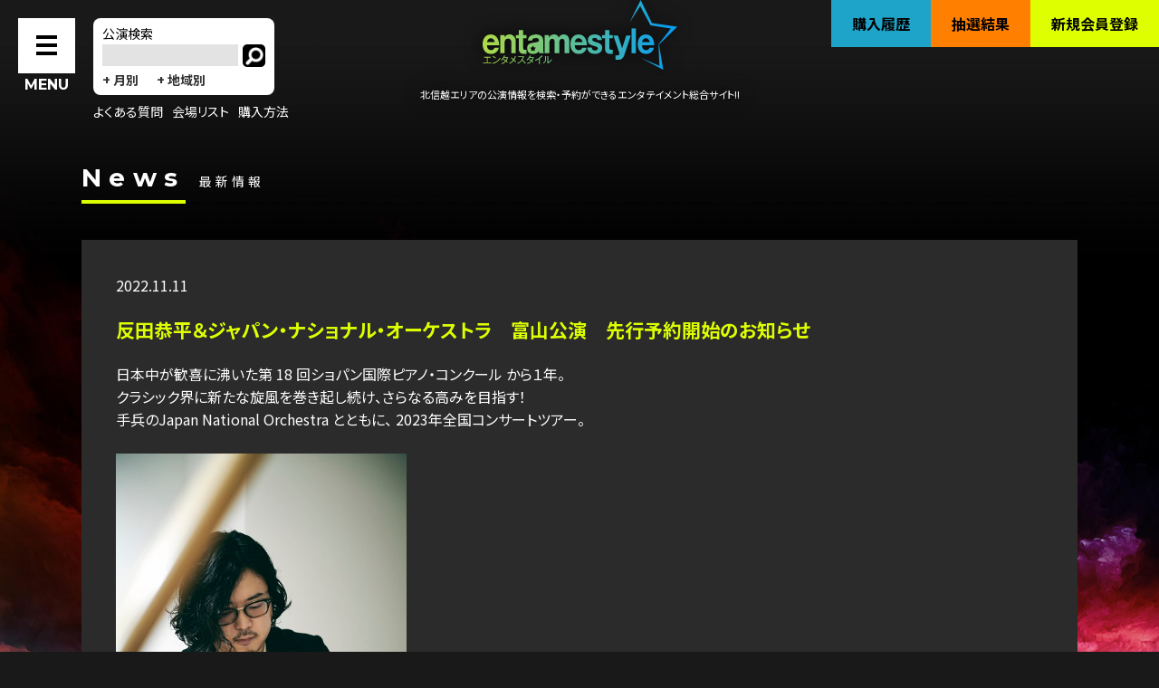

--- FILE ---
content_type: text/html; charset=UTF-8
request_url: https://www.entame-style.jp/news/3432/
body_size: 10299
content:
<!DOCTYPE html>
<html lang="ja">
	<head>
		<meta http-equiv="Content-Type" content="text/html" charset="utf-8">
		<meta content="IE=edge" http-equiv="X-UA-Compatible">
		<meta http-equiv="Content-Script-Type" content="text/javascript">
		<meta http-equiv="Content-Style-Type" content="text/css">
		<meta id="viewport" name="viewport" content="width=device-width, initial-scale=1, minimum-scale=1.0, maximum-scale=1.0, user-scalable=no">
		<meta name="author" content="エンタメスタイル -石川/富山/新潟/福井/長野/山梨エリアのチケット情報・販売-">
		<meta name="format-detection" content="telephone=no">
		<meta name="keywords" content="エンタメスタイル,entamestyle,チケット,コンサート,ライブ,公演情報,北陸,石川,富山,新潟,福井,長野,山梨">
		<meta name="description" content="エンタメスタイルは北信越エリアのコンサートやスポーツなど、エンターテイメントのチケットを携帯電話やパソコンから簡単に購入できる。北信越エリアの情報を発信、そして受け取ることができるWebマガジンサイトです。">
		<meta property="og:title" content="エンタメスタイル -石川/富山/新潟/福井/長野/山梨エリアのチケット情報・販売">
		<meta property="og:type" content="article">
		<meta property="og:url" content="https://www.entame-style.jp/">
		<meta property="og:image" content="OGP.png">
		<meta property="og:locale" content="ja_JP">
		<meta property="og:site_name" content="エンタメスタイル -石川/富山/新潟/福井/長野/山梨エリアのチケット情報・販売-">
		<meta property="og:description" content="エンタメスタイルは北信越エリアのコンサートやスポーツなど、エンターテイメントのチケットを携帯電話やパソコンから簡単に購入できる。北信越エリアの情報を発信、そして受け取ることができるWebマガジンサイトです。">
		<meta name="twitter:card" content="summary_large_image">
		<meta name="twitter:site" content="">
		<meta name="twitter:player" content="">
		<script src="/_share/js/fitie.js"></script>
		<title>エンタメスタイル -石川/富山/新潟/福井/長野/山梨エリアのチケット情報・販売-</title>
		<link rel="stylesheet" href="/_share/css/base.css?v=1566662388671">
		<link href="https://fonts.googleapis.com/css?family=Montserrat:700|Noto+Sans+JP:400,700&amp;display=swap" rel="stylesheet">
		<script src="/_share/js/delighters.js?v=1566662388671"></script>
	</head>
	<body id="news">
		<header>
      <nav>
        <div id="leftMenu">
          <ul>
            <li>
              <div class="menuWrap">
                <div class="menuInbox">
                  <div class="menucontent"><span></span><span></span><span></span></div>
                  <p class="menutext">MENU</p>
                </div>
              </div>
            </li>
            <li>
                          <div class="menuSearchWrap">
                <div class="menuSearch-box"><p>公演検索</p>
                  <div class="input-box"><form action="/result/" method="get" id="searchform" name="searchform"><input type="text" name="word" value=""><a class="search-btn" href="javascript:;" onClick="searchform.submit();"></a></form></div>
                  <span class="month"><a href="javascript:;" class="month-open">+ 月別</a></span><span class="area"><a href="javascript:;" class="area-open">+ 地域別</a></span>
                  <div class="area-box"><div class="area-box-inner"><a href="/result/?area=ishikawa">石川</a><a href="/result/?area=toyama">富山</a><a href="/result/?area=fukui">福井</a><a href="/result/?area=nigata">新潟</a><a href="/result/?area=nagano">長野</a><a href="/result/?area=yamanashi">山梨</a><a href="/result/?area=other">その他</a></div></div>
                  <div class="month-box"><div class="month-box-inner">
                    <a href="/result/?month=202606">2026年06月</a><a href="/result/?month=202605">2026年05月</a><a href="/result/?month=202604">2026年04月</a><a href="/result/?month=202603">2026年03月</a><a href="/result/?month=202602">2026年02月</a>                  </div></div>
                </div>


              </div>
              <div class="menuEtc">
                <ul>
                  <li>
                    <p> <a href="/faq/">よくある質問</a></p>
                  </li>
                  <li>
                    <p> <a href="/hall/">会場リスト</a></p>
                  </li>
                  <li>
                    <p> <a href="/howto/">購入方法</a></p>
                    </li>
                </ul>
              </div>
            </li>
          </ul>
        </div>
        <div id="centerMenu"><a href="/">
            <figure><img src="/_share/images/h1_logo.svg" alt="エンタメスタイル"></figure></a>
          <p>北信越エリアの公演情報を検索・予約ができるエンタテイメント総合サイト!!</p>
        </div>
        <div id="rightMenu">
          <ul>

            <li>
              <p class="history"><a href="https://entamestyle.tstar.jp/orderreview" target="_blank">購入履歴</a></p>
            </li>
            <li>
              <p class="result"><a href="https://entamestyle.tstar.jp/lots/review" target="_blank">抽選結果</a></p>
            </li>

            <li>
              <p class="new"><a href="https://dx.zebral.jp/member/#/9999/pre-register" target="_blank">新規会員登録</a></p>
            </li>
          </ul>
        </div>
      </nav>
    </header>
    <div id="menu">
      <div class="menu_bg">
        <div class="menu_wrap">
          <div class="menuBox">
            <div class="menuInbox">
              <div class="logo">
                <figure><img src="/_share/images/h1_logo.svg" alt="エンタメスタイル"></figure>
              </div>
              <nav>
                <ul>
                  <li>
                  <p class="mark"><span>公演検索</span></p>
                  <div class="input-box"><form action="/result/" method="post" id="searchform02" name="searchform02"><input type="text" name="word" value=""><a class="search-btn" href="javascript:;" onClick="searchform02.submit();"></a></form></div>
                  </li>
                  <li>
                  <p class="mark"><span>月別</span></p>
                    <div class="submenu"><a href="/result/?month=202606">2026年06月</a><a href="/result/?month=202605">2026年05月</a><a href="/result/?month=202604">2026年04月</a><a href="/result/?month=202603">2026年03月</a><a href="/result/?month=202602">2026年02月</a></div>
                  </li>
                  <li>
                  <p class="mark"><span>地域別</span></p>
                    <div class="submenu"><a href="/result/?area=ishikawa">石川</a><a href="/result/?area=toyama">富山</a><a href="/result/?area=fukui">福井</a><a href="/result/?area=nigata">新潟</a><a href="/result/?area=nagano">長野</a><a href="/result/?area=yamanashi">山梨</a><a href="/result/?area=other">その他</a></div>
                  </li>
                  <li>
                    <p class="mark"><a href="/faq/">よくある質問</a></p>
                  </li>
                  <li>
                  <p class="mark"><a href="/hall/">会場リスト</a></p>
                  </li>
                  <li>
                  <p class="mark"><a href="https://dx.zebral.jp/member/#/9999/pre-register" target="_blank">新規会員登録</a></p>
                  </li>
                  <li>
                  <p class="mark"><a href="https://entamestyle.tstar.jp/orderreview" target="_blank">購入履歴</a></p>
                  </li>
                  <li>
                  <p class="mark"><a href="https://entamestyle.tstar.jp/lots/review" target="_blank">抽選結果</a></p>
                  </li>
                </ul>
              </nav>
            </div>
          </div>
        </div>
      </div>
    </div>
		<main>
			<section id="newsWrap">
				<div class="wrap">

					<h2 data-delighter><strong>News</strong><span>最新情報</span></h2>
					<div class="news-list-box">

																		<article  id="link3432"  class="started ended" data-delighter="">
														<p class="news-date">2022.11.11</p>
							<p class="news-title">反田恭平＆ジャパン・ナショナル・オーケストラ　富山公演　先行予約開始のお知らせ</p>
							<div class="new-text"><p>日本中が歓喜に沸いた第 18 回ショパン国際ピアノ・コンクール から１年。<br />
クラシック界に新たな旋風を巻き起し続け、さらなる高みを目指す！<br />
手兵のJapan National Orchestra とともに、 2023年全国コンサートツアー。</p>
<p>&nbsp;</p>
<p><img class="alignnone wp-image-3431" src="https://www.entame-style.jp/wp/wp-content/uploads/反田恭平2023.jpg" alt="" width="321" height="482" /></p>
<p>&nbsp;</p>
<p>先行予約：2022年11月12日(土)11:00～</p>
<p>&nbsp;</p>
<p>富山公演<br />
2023年2月12日(日)OPEN13:00/START14:00<br />
砺波市文化会館</p>
<p>&nbsp;</p>
<p>全席指定：7,500円</p>
<p>&nbsp;</p>
<p>ご予約はこちら</p>
<p><a href="https://www.entame-style.jp/artist/3403/">https://www.entame-style.jp/artist/3403/</a></p>
</div>
						</article>


												





						</div>
											</div>





					<div class="wrap indexWrap cl">
						<div class="more"><a href="/"><span>TOPへ戻る</span></a></div>
					</div>
					</section>


    </main>
<footer class="on">
      <p>Copyright &copy; entamestyle. All Rights Reserved. </p>
</footer>
<script src="/_share/js/jquery-3.3.1.min.js"></script>
<script src="/_share/js/matchheight.js"></script>
<script src="/_share/js/common.js?v=1566662388671"></script>
<!-- Global site tag (gtag.js) - Google Analytics -->
<script async src="https://www.googletagmanager.com/gtag/js?id=UA-88082121-11"></script>
<script>
  window.dataLayer = window.dataLayer || [];
  function gtag(){dataLayer.push(arguments);}
  gtag('js', new Date());

  gtag('config', 'UA-88082121-11');
</script>

  </body>
</html>


--- FILE ---
content_type: text/css
request_url: https://www.entame-style.jp/_share/css/base.css?v=1566662388671
body_size: 67670
content:
@charset "utf-8";a,abbr,acronym,address,applet,article,aside,audio,b,big,blockquote,body,canvas,caption,center,cite,code,dd,del,details,dfn,div,dl,dt,em,embed,fieldset,figcaption,figure,footer,form,h1,h2,h3,h4,h5,h6,header,hgroup,html,i,iframe,img,ins,kbd,label,legend,li,mark,menu,nav,object,ol,output,p,pre,q,ruby,s,samp,section,small,span,strike,strong,sub,summary,sup,table,tbody,td,tfoot,th,thead,time,tr,tt,u,ul,var,video{margin:0;padding:0;border:0;font-size:100%;font:inherit;vertical-align:baseline}article,aside,details,figcaption,figure,footer,header,hgroup,menu,nav,section{display:block}body{line-height:1}ol,ul{list-style:none}blockquote,q{quotes:none}blockquote:after,blockquote:before,q:after,q:before{content:'';content:none}table{border-collapse:collapse;border-spacing:0}.clearfix:after{content:".";display:block;clear:both;height:0;visibility:hidden}.clearfix{min-height:1px;height:1px}input[type=button],input[type=submit]{border-radius:0;-webkit-box-sizing:content-box;-webkit-appearance:button;-moz-appearance:button;appearance:button;border:none;-webkit-box-sizing:border-box;box-sizing:border-box;cursor:pointer}input[type=button]::-webkit-search-decoration,input[type=submit]::-webkit-search-decoration{display:none}input[type=button]::focus,input[type=submit]::focus{outline-offset:-2px}input,textarea{box-sizing:border-box;-moz-box-sizing:border-box;-webkit-box-sizing:border-box;-webkit-appearance:none;max-width:100%}.cl:after{width:1px;height:0px;content:"";line-height:0;display:block;clear:both}.tel{cursor:default;pointer-events:none}@media screen and (max-width:767px){.tel{pointer-events:auto}}@charset "UTF-8";*{-webkit-box-sizing:border-box;box-sizing:border-box}html{font-family:'Noto Sans JP', "Yu Gothic Medium", "游ゴシック Medium", YuGothic, "游ゴシック体", "メイリオ", Meiryo, Osaka, "ＭＳ Ｐゴシック", "MS P Gothic", "ヒラギノ角ゴ Pro W3", "Hiragino Kaku Gothic Pro", sans-serif;-webkit-font-feature-settings:"palt";font-feature-settings:"palt";font-size:20px;-webkit-text-size-adjust:100%;-webkit-box-sizing:border-box;box-sizing:border-box;background:#191919}@media screen and (max-width:767px){html{font-size:15px}}a:focus{outline:none}a:active{color:#7f7f7f}a:hover{-moz-opacity:0.7;-khtml-opacity:0.7;opacity:0.7}a:visited{color:#eee}.u_line{text-decoration:underline}header{width:100%;position:fixed;z-index:1500}@media screen and (max-width:767px){header{width:100%}}header nav #leftMenu>ul>li{float:left}header nav .menuWrap{padding:20px}@media screen and (max-width:767px){header nav .menuWrap{padding:10px}}header nav .menuWrap .menuInbox .menucontent{background:#fff;width:63px;height:61px;position:relative}@media screen and (max-width:767px){header nav .menuWrap .menuInbox .menucontent{background:#fff;width:43px;height:41px;position:relative}}header nav .menuWrap .menuInbox .menucontent span{display:block;position:absolute;left:20px;width:100%;background:#000;height:4px;width:23px}@media screen and (max-width:767px){header nav .menuWrap .menuInbox .menucontent span{left:10px;height:3px}}header nav .menuWrap .menuInbox .menucontent span:first-of-type{top:19px;-webkit-transition:0.3s;-o-transition:0.3s;transition:0.3s}@media screen and (max-width:767px){header nav .menuWrap .menuInbox .menucontent span:first-of-type{top:11px}}header nav .menuWrap .menuInbox .menucontent span:nth-of-type(2){top:28px;-webkit-transition:0.3s;-o-transition:0.3s;transition:0.3s}@media screen and (max-width:767px){header nav .menuWrap .menuInbox .menucontent span:nth-of-type(2){top:19px}}header nav .menuWrap .menuInbox .menucontent span:nth-of-type(3){top:37px;-webkit-transition:0.3s;-o-transition:0.3s;transition:0.3s}@media screen and (max-width:767px){header nav .menuWrap .menuInbox .menucontent span:nth-of-type(3){top:27px}}header nav .menuWrap .menuInbox .menutext{font-size:0.8rem!important;font-family:'Montserrat', sans-serif;color:#fff;text-align:center;padding:5px 0}header nav .menuWrap.on .menucontent span:first-of-type{top:28px;-webkit-transform:rotate(-315deg);-ms-transform:rotate(-315deg);transform:rotate(-315deg);-webkit-transition:0.3s;-o-transition:0.3s;transition:0.3s}@media screen and (max-width:767px){header nav .menuWrap.on .menucontent span:first-of-type{top:19px}}header nav .menuWrap.on .menucontent span:nth-of-type(2){top:28px;-webkit-transform:translateX(-100%);-ms-transform:translateX(-100%);transform:translateX(-100%);-moz-opacity:0;-khtml-opacity:0;opacity:0;-webkit-transition:0.3s;-o-transition:0.3s;transition:0.3s}@media screen and (max-width:767px){header nav .menuWrap.on .menucontent span:nth-of-type(2){top:19px}}header nav .menuWrap.on .menucontent span:nth-of-type(3){top:28px;-webkit-transform:rotate(315deg);-ms-transform:rotate(315deg);transform:rotate(315deg);-webkit-transition:0.3s;-o-transition:0.3s;transition:0.3s}@media screen and (max-width:767px){header nav .menuWrap.on .menucontent span:nth-of-type(3){top:19px}}header nav .menuSearchWrap .menuSearch-box{display:inline-block;margin-top:20px;padding:10px;background-color:#fff;font-size:14px;border-radius:8px;position:relative}header nav .menuSearchWrap .menuSearch-box p{margin-bottom:5px}header nav .menuSearchWrap .menuSearch-box input{width:150px;background-color:#e3e3e3;margin-bottom:8px;border:0;font-size:16px;padding:3px}header nav .menuSearchWrap .menuSearch-box .search-btn{vertical-align:top;background-color:#000;display:inline-block;margin-left:5px;width:25px;height:25px;border-radius:5px;background-size:80%;background-position:center center;background-repeat:no-repeat;background-image:url("../images/menuSearchWrap_b.png")}header nav .menuSearchWrap .menuSearch-box .month{margin-right:20px;display:inline-block}header nav .menuSearchWrap .menuSearch-box a{text-decoration:none;color:#333;font-weight:bold}header nav .menuSearchWrap .menuSearch-box .area-box,header nav .menuSearchWrap .menuSearch-box .month-box{display:none}header nav .menuSearchWrap .menuSearch-box .area-box-inner{-webkit-box-shadow:2px 2px 4px #000;box-shadow:2px 2px 4px #000;width:300px;position:absolute;display:-webkit-box;display:-ms-flexbox;display:flex;background-color:#fff;padding:15px 20px 5px 20px;left:75px;top:80px;-ms-flex-wrap:wrap;flex-wrap:wrap}header nav .menuSearchWrap .menuSearch-box .month-box-inner{-webkit-box-shadow:2px 2px 4px #000;box-shadow:2px 2px 4px #000;width:500px;position:absolute;display:-webkit-box;display:-ms-flexbox;display:flex;background-color:#fff;padding:15px 20px 5px 20px;left:15px;top:80px;-ms-flex-wrap:wrap;flex-wrap:wrap}header nav .menuSearchWrap .menuSearch-box .area-box a,header nav .menuSearchWrap .menuSearch-box .month-box a{background-image:url("../images/sankaku.svg");background-repeat:no-repeat;background-size:8px;background-position:center left;padding-left:15px;display:block;width:25%;margin-bottom:10px}@media screen and (max-width:767px){header nav .menuSearchWrap{display:none}}header nav .menuSearchWrap ul{overflow:hidden;line-height:1;display:-webkit-box;display:-ms-flexbox;display:flex;-webkit-box-align:center;-ms-flex-align:center;align-items:center;padding:0 10px 0 35px;border-radius:23px;-webkit-border-radius:23px;-moz-border-radius:23px;background:url("../images/menuSearchWrap_b.svg") left 10px center no-repeat #fff;background-size:20px 20px}header nav .menuSearchWrap ul li{float:left;line-height:1;padding:0 0px;border-left:1px solid #000}header nav .menuSearchWrap ul li:first-of-type{border-left:0px solid #fff}header nav .menuSearchWrap ul li p{line-height:1}header nav .menuSearchWrap ul li a{text-decoration:none;font-size:0.6rem!important;font-weight:700;display:block;position:relative;overflow:hidden;padding:15px 17px}@media (-ms-high-contrast:none){header nav .menuSearchWrap ul li a{padding:15px 17px 10px}}header nav .menuSearchWrap ul li a:before{position:absolute;width:100%;height:100%;top:0;left:0;content:'';-webkit-transform:translateY(-100%);-ms-transform:translateY(-100%);transform:translateY(-100%);-webkit-transition:0.3s;-o-transition:0.3s;transition:0.3s;background:#000}header nav .menuSearchWrap ul li a span{position:relative;z-index:2;color:#000}header nav .menuSearchWrap ul li a:hover{-moz-opacity:1;-khtml-opacity:1;opacity:1}header nav .menuSearchWrap ul li a:hover:before{-webkit-transform:translateY(0%);-ms-transform:translateY(0%);transform:translateY(0%);-webkit-transition:0.3s;-o-transition:0.3s;transition:0.3s;background:#000}header nav .menuSearchWrap ul li a:hover span{color:#fff}header nav .menuEtc{width:248px;margin-top:6px}@media screen and (max-width:767px){header nav .menuEtc{display:none}}header nav .menuEtc ul{overflow:hidden;display:-webkit-box;display:-ms-flexbox;display:flex;-webkit-box-align:center;-ms-flex-align:center;align-items:center;width:100%}header nav .menuEtc ul li{width:auto;padding-right:10px;text-align:center}header nav .menuEtc ul li a{text-decoration:none;color:#fff;font-size:0.7rem!important}header nav #centerMenu{width:415px;margin:0 auto}@media screen and (max-width:767px){header nav #centerMenu{width:50%;text-align:center}}header nav #centerMenu a{display:block;margin:0 auto;width:215px}@media screen and (max-width:767px){header nav #centerMenu a{width:100%}}header nav #centerMenu a figure{display:block}header nav #centerMenu a img{width:100%;-webkit-filter:drop-shadow(0px 0px 10px #000);filter:drop-shadow(0px 0px 10px #000)}@media screen and (max-width:767px){header nav #centerMenu a img{width:80%}}header nav #centerMenu p{font-size:0.55rem!important;text-align:center;color:#fff;display:block;margin:20px auto 0;width:415px;-webkit-filter:drop-shadow(0px 0px 10px #000);filter:drop-shadow(0px 0px 10px #000)}@media screen and (max-width:767px){header nav #centerMenu p{width:100%;margin:10px auto 0;font-size:0.65rem!important;line-height:1.4}}header nav #centerMenu p br{display:block}header nav #rightMenu{float:right;position:fixed;top:0;right:0}@media screen and (max-width:767px){header nav #rightMenu{display:none}}header nav #rightMenu ul{overflow:hidden}header nav #rightMenu ul li{float:left}header nav #rightMenu ul li p{font-size:0.8rem!important;font-weight:700}header nav #rightMenu ul li p a{padding:18px 23px;display:inline-block;text-decoration:none}@media (-ms-high-contrast:none){header nav #rightMenu ul li p a{padding:18px 23px 13px}}header nav #rightMenu ul li .new{background:#df0}header nav #rightMenu ul li .new a{color:#000}header nav #rightMenu ul li .history{background:#1ea4c9}header nav #rightMenu ul li .history a{color:#000}header nav #rightMenu ul li .result{background:#ff7f00}header nav #rightMenu ul li .result a{color:#000}header nav #rightMenu ul li .login{background:#df0}header nav #rightMenu ul li .login a{color:#000}#menu{position:fixed;width:100%;height:100%;z-index:1000;-webkit-transition:0.5s;-o-transition:0.5s;transition:0.5s;-webkit-transform:translateY(-200%);-ms-transform:translateY(-200%);transform:translateY(-200%)}#menu.on{display:block;-webkit-transition:0.5s;-o-transition:0.5s;transition:0.5s;-webkit-transform:translateY(0);-ms-transform:translateY(0);transform:translateY(0)}@media screen and (max-width:767px){#menu.on{display:fixed}}#menu .menu_bg{width:100%;height:100%;display:block;background:rgba(0,0,0,0.5);padding:150px}@media screen and (max-width:767px){#menu .menu_bg{padding:30px 6%}}#menu .menu_wrap{background:#000;width:100%;height:100%;padding:80px 100px}@media screen and (max-width:767px){#menu .menu_wrap{padding:30px 6%;overflow-y:scroll}}#menu .logo{width:300px;margin:0 auto}@media screen and (max-width:767px){#menu .logo{display:none}}#menu .logo img{width:100%}#menu nav{margin-top:50px}#menu ul{overflow:hidden;display:-webkit-box;display:-ms-flexbox;display:flex;-ms-flex-wrap:wrap;flex-wrap:wrap;color:#fff}#menu ul li{float:left;margin-top:40px;width:25%}@media screen and (max-width:767px){#menu ul li{margin-top:20px;width:100%}}#menu ul li .mark a,#menu ul li .mark span{display:block;color:#fff;background:url("../images/arrow.svg") right center no-repeat;font-size:0.9rem!important;padding-right:40px;margin-left:30px;text-decoration:none;min-width:200px}@media (-ms-high-contrast:none){#menu ul li .mark a,#menu ul li .mark span{background:url("../images/arrow.svg") right -50px center no-repeat;font-size:0.9rem!important;padding-right:60px}}@media screen and (max-width:767px){#menu ul li .mark a,#menu ul li .mark span{margin-left:0px}}#menu ul li .input-box{margin-top:10px;margin-left:30px}@media screen and (max-width:767px){#menu ul li .input-box{margin-left:0}}#menu ul li .input-box input{border-radius:0;width:150px;background-color:#e3e3e3;margin-bottom:8px;border:0;font-size:16px;padding:3px;vertical-align:top}@media screen and (max-width:767px){#menu ul li .input-box input{width:200px;height:26px}}#menu ul li .input-box .search-btn{vertical-align:top;background-color:#fff;display:inline-block;margin-left:5px;width:26px;height:26px;background-size:80%;background-position:center center;background-repeat:no-repeat;background-image:url("../images/menuSearchWrap_b02.png")}#menu ul li .submenu{display:-webkit-box;display:-ms-flexbox;display:flex;padding-top:15px;padding-left:30px;-ms-flex-wrap:wrap;flex-wrap:wrap}@media screen and (max-width:767px){#menu ul li .submenu{padding-left:0}}#menu ul li .submenu a{width:50%;display:block;color:#fff;text-decoration:none;font-size:14px;margin-bottom:8px}main{display:block;padding-top:102px;min-height:100vh}@media screen and (max-width:767px){main{padding-top:85px}}artcle,section{width:100%;margin:0 auto;min-width:1100px}@media screen and (max-width:767px){artcle,section{width:100%;min-width:100%}}footer{width:100%;margin:82px auto 0;padding-bottom:30px;z-index:3;position:relative}@media screen and (max-width:767px){footer{width:100%}}footer.on p{color:#fff;-webkit-transition:0.5s;-o-transition:0.5s;transition:0.5s;-webkit-transition-delay:1s;-o-transition-delay:1s;transition-delay:1s}footer p{color:rgba(255,255,255,0);font-size:0.6rem!important;text-align:center;-webkit-transition:0.5s;-o-transition:0.5s;transition:0.5s}@media screen and (max-width:767px){footer p{font-size:0.75rem!important}}.wrap{width:1100px;margin:0 auto}@media screen and (max-width:767px){.wrap{width:100%;padding:0 2%}}.wrap.indexWrap{padding-right:350px;position:relative}@media screen and (max-width:767px){.wrap.indexWrap{padding-right:0}}@media screen and (max-width:767px){h2{padding:0 4%}}h2.delighter{overflow:hidden;-webkit-transform:translateX(-100%);-ms-transform:translateX(-100%);transform:translateX(-100%)}h2.delighter strong{font-size:1.4rem!important;font-family:'Montserrat', sans-serif;color:#fff;letter-spacing:0.3em;display:inline-block;position:relative;padding-bottom:15px}h2.delighter strong:after{height:4px;width:100%;background:#df0;position:absolute;bottom:0;left:0;content:''}h2.delighter span{font-size:0.7rem!important;color:#fff;letter-spacing:0.3em;margin-left:15px}@media screen and (max-width:767px){h2.delighter span{font-size:0.9rem!important;display:block;padding-left:0;text-align:left;margin-top:10px;margin-left:0}}h2.delighter.started{-webkit-transform:translateX(-100%);-ms-transform:translateX(-100%);transform:translateX(-100%);-webkit-transition:0.5s;-o-transition:0.5s;transition:0.5s}h2.delighter.started strong:after{-webkit-transform:translateX(-100%);-ms-transform:translateX(-100%);transform:translateX(-100%);-webkit-transition:0.5s;-o-transition:0.5s;transition:0.5s;background:#fff}h2.delighter.started.ended{-webkit-transform:translateX(0);-ms-transform:translateX(0);transform:translateX(0);-webkit-transition:0.5s;-o-transition:0.5s;transition:0.5s}h2.delighter.started.ended strong:after{-webkit-transform:translateX(0);-ms-transform:translateX(0);transform:translateX(0);-webkit-transition:0.5s;-o-transition:0.5s;transition:0.5s;background:#df0}.more{margin-top:28px}@media screen and (max-width:767px){.more{padding:0 4%;text-align:center}}.more a{border:1px solid #fff;text-decoration:none;display:inline-block;overflow:hidden;position:relative;border-radius:24px;-webkit-border-radius:24px;-moz-border-radius:24px}.more a span{position:relative;z-index:2;color:#fff;font-size:0.7rem!important;font-family:'Montserrat', sans-serif;letter-spacing:0.3em;-webkit-transition:0.3s;-o-transition:0.3s;transition:0.3s;display:block;padding:12px 48px 12px 24px;background:url("../images/more_icon.svg") right 24px center no-repeat;background-size:20px}@media (-ms-high-contrast:none){.more a span{background:url("../images/more_icon.svg") right 24px center no-repeat;background-size:20px 20px}}.more a:before{width:100%;height:100%;background:#fff;content:'';display:block;position:absolute;top:0;left:0;-webkit-transform:translateX(-100%);-ms-transform:translateX(-100%);transform:translateX(-100%);-webkit-transition:0.3s;-o-transition:0.3s;transition:0.3s;z-index:1}.more a:hover{-moz-opacity:1;-khtml-opacity:1;opacity:1}.more a:hover:before{-webkit-transform:translateX(0);-ms-transform:translateX(0);transform:translateX(0);-webkit-transition:0.3s;-o-transition:0.3s;transition:0.3s}.more a:hover span{color:#000;-webkit-transition:0.3s;-o-transition:0.3s;transition:0.3s;background:url("../images/more_icon_b.svg") right 24px center no-repeat;background-size:20px}@media (-ms-high-contrast:none){.more a:hover span{background:url("../images/more_icon_b.svg") right 24px center no-repeat;background-size:20px 20px}}@media screen and (max-width:767px){.more a{font-size:1rem!important}}@media screen and (max-width:767px){.sMore{padding:0 4%;text-align:center}}.sMore a{text-decoration:none}.sMore p{border:1px solid #fff;text-decoration:none;display:inline-block;overflow:hidden;position:relative;border-radius:24px;-webkit-border-radius:24px;-moz-border-radius:24px}.sMore p span{position:relative;z-index:2;color:#fff;font-size:0.5rem!important;font-family:'Montserrat', sans-serif;letter-spacing:0.3em;-webkit-transition:0.3s;-o-transition:0.3s;transition:0.3s;display:block;padding:12px 48px 12px 24px;background:url("../images/more_icon.svg") right 24px center no-repeat;background-size:20px}@media (-ms-high-contrast:none){.sMore p span{background:url("../images/more_icon.svg") right 24px center no-repeat;background-size:20px 20px}}.sMore p:before{width:100%;height:100%;background:#fff;content:'';display:block;position:absolute;top:0;left:0;-webkit-transform:translateX(-100%);-ms-transform:translateX(-100%);transform:translateX(-100%);-webkit-transition:0.3s;-o-transition:0.3s;transition:0.3s;z-index:1}.sMore p:hover{-moz-opacity:1;-khtml-opacity:1;opacity:1}.sMore p:hover:before{-webkit-transform:translateX(0);-ms-transform:translateX(0);transform:translateX(0);-webkit-transition:0.3s;-o-transition:0.3s;transition:0.3s}.sMore p:hover span{color:#000;-webkit-transition:0.3s;-o-transition:0.3s;transition:0.3s;background:url("../images/more_icon_b.svg") right 24px center no-repeat;background-size:20px}@media (-ms-high-contrast:none){.sMore p:hover span{background:url("../images/more_icon_b.svg") right 24px center no-repeat;background-size:20px 20px}}@media screen and (max-width:767px){.sMore p{font-size:1rem!important}}@media screen and (max-width:767px){.sMoreB{padding:0 4%;text-align:center}}.sMoreB a{text-decoration:none}.sMoreB p{border:1px solid #fff;text-decoration:none;display:inline-block;overflow:hidden;position:relative;border-radius:24px;-webkit-border-radius:24px;-moz-border-radius:24px}.sMoreB p span{position:relative;z-index:2;color:#fff;font-size:0.5rem!important;font-family:'Montserrat', sans-serif;letter-spacing:0.3em;-webkit-transition:0.3s;-o-transition:0.3s;transition:0.3s;display:block;padding:12px 48px 12px 24px;background:url("../images/more_blank.svg") right 24px center no-repeat;background-size:20px}.sMoreB p:before{width:100%;height:100%;background:#fff;content:'';display:block;position:absolute;top:0;left:0;-webkit-transform:translateX(-100%);-ms-transform:translateX(-100%);transform:translateX(-100%);-webkit-transition:0.3s;-o-transition:0.3s;transition:0.3s;z-index:1}.sMoreB p:hover{-moz-opacity:1;-khtml-opacity:1;opacity:1}.sMoreB p:hover:before{-webkit-transform:translateX(0);-ms-transform:translateX(0);transform:translateX(0);-webkit-transition:0.3s;-o-transition:0.3s;transition:0.3s}.sMoreB p:hover span{color:#000;-webkit-transition:0.3s;-o-transition:0.3s;transition:0.3s;background:url("../images/more_blank.svg") right 24px center no-repeat;background-size:20px}@media screen and (max-width:767px){.sMoreB p{font-size:1rem!important}}.site{margin-top:20px}@media screen and (max-width:767px){.site{padding:0 4%;text-align:center}}.site a{text-decoration:none}.site a:hover{-moz-opacity:1;-khtml-opacity:1;opacity:1}.site p{border:1px solid #fff;text-decoration:none;display:inline-block;overflow:hidden;position:relative;border-radius:24px;-webkit-border-radius:24px;-moz-border-radius:24px}.site p span{position:relative;z-index:2;color:#fff;font-size:0.5rem!important;font-family:'Montserrat', sans-serif;letter-spacing:0.3em;-webkit-transition:0.3s;-o-transition:0.3s;transition:0.3s;display:block;padding:12px 40px 12px 24px;background:url("../images/more_blank.svg") right 18px center no-repeat;background-size:16px}@media (-ms-high-contrast:none){.site p span{background:url("../images/more_blank.svg") right 18px center no-repeat;background-size:16px 16px}}.site p:before{width:100%;height:100%;background:#fff;content:'';display:block;position:absolute;top:0;left:0;-webkit-transform:translateX(-100%);-ms-transform:translateX(-100%);transform:translateX(-100%);-webkit-transition:0.3s;-o-transition:0.3s;transition:0.3s;z-index:1}.site p:hover{-moz-opacity:1;-khtml-opacity:1;opacity:1}.site p:hover:before{-webkit-transform:translateX(0);-ms-transform:translateX(0);transform:translateX(0);-webkit-transition:0.3s;-o-transition:0.3s;transition:0.3s}.site p:hover span{color:#000;-webkit-transition:0.3s;-o-transition:0.3s;transition:0.3s;background:url("../images/more_blankB.svg") right 18px center no-repeat;background-size:16px}@media (-ms-high-contrast:none){.site p:hover span{background:url("../images/more_blankB.svg") right 18px center no-repeat;background-size:16px 16px}}@media screen and (max-width:767px){.site p{font-size:1rem!important}}.map{float:left;margin-left:30px}@media screen and (max-width:767px){.map{padding:0 4%;text-align:center;margin-left:0px;margin-top:10px}}.map a{text-decoration:none}.map a:hover{-moz-opacity:1;-khtml-opacity:1;opacity:1}.map p{border:1px solid #fff;text-decoration:none;display:inline-block;overflow:hidden;position:relative;border-radius:24px;-webkit-border-radius:24px;-moz-border-radius:24px}.map p span{position:relative;z-index:3;color:#fff;font-size:0.5rem!important;font-family:'Montserrat', sans-serif;letter-spacing:0.3em;-webkit-transition:0.3s;-o-transition:0.3s;transition:0.3s;display:block;padding:6px 48px 6px 24px;background:url("../images/map_pin.svg") right 24px center no-repeat;background-size:12px}@media (-ms-high-contrast:none){.map p span{background:url("../images/map_pin.svg") right 24px center no-repeat;background-size:12px 12px}}.map p:before{width:100%;height:100%;background:#fff;content:'';display:block;position:absolute;top:0;left:0;-webkit-transform:translateX(-100%);-ms-transform:translateX(-100%);transform:translateX(-100%);-webkit-transition:0.3s;-o-transition:0.3s;transition:0.3s;z-index:1}.map p:hover{-moz-opacity:1;-khtml-opacity:1;opacity:1}.map p:hover:before{-webkit-transform:translateX(0);-ms-transform:translateX(0);transform:translateX(0);-webkit-transition:0.3s;-o-transition:0.3s;transition:0.3s}.map p:hover span{color:#000;-webkit-transition:0.3s;-o-transition:0.3s;transition:0.3s;background:url("../images/map_pinB.svg") right 24px center no-repeat;background-size:12px}@media (-ms-high-contrast:none){.map p:hover span{background:url("../images/map_pinB.svg") right 24px center no-repeat;background-size:12px 12px}}@media screen and (max-width:767px){.map p{font-size:1rem!important}}#index header nav #centerMenu a figure{display:none}#index header nav #centerMenu p{display:none}@media screen and (max-width:767px){#indexH1{width:100%}}#indexH1 h1{display:-webkit-box;display:-ms-flexbox;display:flex;-webkit-box-align:center;-ms-flex-align:center;align-items:center;height:155px}@media screen and (max-width:767px){#indexH1 h1{display:-webkit-box;display:-ms-flexbox;display:flex;-ms-flex-wrap:wrap;flex-wrap:wrap;width:100%;height:auto}}#indexH1 h1 span{display:block;font-size:0.85rem!important;line-height:1.5;color:#fff;float:left}@media screen and (max-width:767px){#indexH1 h1 span{width:100%;font-size:1.1rem!important;-webkit-box-ordinal-group:3;-ms-flex-order:2;order:2;text-align:center;margin-top:15px}}#indexH1 h1 figure{margin-left:65px;display:block;float:left}@media screen and (max-width:767px){#indexH1 h1 figure{margin-left:0px;width:100%;-webkit-box-ordinal-group:2;-ms-flex-order:1;order:1;padding:0 4%}}#indexH1 h1 figure img{width:431px}@media (-ms-high-contrast:none){#indexH1 h1 figure img{height:154px}}@media screen and (max-width:767px){#indexH1 h1 figure img{width:100%}}.rightContent{width:300px;position:absolute;top:0;right:0;z-index:50}@media screen and (max-width:767px){.rightContent{padding:0 4%;width:100%;position:relative;overflow:hidden;margin-top:34px}}.rightContent .exNews{background:#3b3b3b;height:155px}.rightContent .snsFb,.rightContent .snsTw{margin-top:35px;height:510px!important;overflow-y:scroll}@media screen and (max-width:767px){.rightContent .snsFb,.rightContent .snsTw{width:100%;text-align:center}}.rightContent .snsFb iframe,.rightContent .snsTw iframe{width:285px!important;background:#fff}@media screen and (max-width:767px){.rightContent .snsFb iframe,.rightContent .snsTw iframe{width:80%!important;margin:0 auto}}.indexNewsContent{margin-top:50px}.indexNewsContent .delighter{-webkit-transition:0.8s;-o-transition:0.8s;transition:0.8s;-webkit-transform:translate(0, 50px);-ms-transform:translate(0, 50px);transform:translate(0, 50px);-moz-opacity:0;-khtml-opacity:0;opacity:0}.indexNewsContent .delighter.started{-webkit-transition:0.8s;-o-transition:0.8s;transition:0.8s;-moz-opacity:0;-khtml-opacity:0;opacity:0;-webkit-transform:translate(0, 50px);-ms-transform:translate(0, 50px);transform:translate(0, 50px)}.indexNewsContent .delighter.started.ended{-webkit-transition:0.8s;-o-transition:0.8s;transition:0.8s;-moz-opacity:1;-khtml-opacity:1;opacity:1;-webkit-transform:translate(0, 0);-ms-transform:translate(0, 0);transform:translate(0, 0)}@media screen and (max-width:767px){.indexNewsContent{margin-top:50px}}.indexNewsContent>ul{overflow:hidden}.indexNewsContent>ul>li{background:#2b2b2b;margin-top:4px}.indexNewsContent>ul>li:first-of-type{margin-top:0}.indexNewsContent>ul>li:nth-of-type(2n){background:#3b3b3b}.indexNewsContent>ul>li a{text-decoration:none;color:#fff;font-size:0.7rem!important;background:url("../images/arrow.svg") right center no-repeat;background-size:11px;display:block}@media screen and (max-width:767px){.indexNewsContent>ul>li a{background:url("../images/arrow.svg") right 10px center no-repeat;background-size:8px;padding-right:20px}}.indexNewsContent .indexNewsContentList{overflow:hidden}.indexNewsContent .indexNewsContentList.new .icon{background:#000}.indexNewsContent .indexNewsContentList.new .icon:before{font-family:'Montserrat', sans-serif;color:#df0;content:'NEW'}.indexNewsContent .indexNewsContentList li{float:left;height:62px;display:-webkit-box;display:-ms-flexbox;display:flex;-webkit-box-align:center;-ms-flex-align:center;align-items:center}@media screen and (max-width:767px){.indexNewsContent .indexNewsContentList li{height:40px}}.indexNewsContent .indexNewsContentList li.days{width:97px;-webkit-box-pack:center;-ms-flex-pack:center;justify-content:center}@media screen and (max-width:767px){.indexNewsContent .indexNewsContentList li.days{width:auto;font-size:0.85rem!important;padding-left:18px;padding-right:18px}}.indexNewsContent .indexNewsContentList li.icon{width:66px;-webkit-box-pack:center;-ms-flex-pack:center;justify-content:center}.indexNewsContent .indexNewsContentList li.contents{width:calc(100% - 163px);padding-left:17px;padding-right:15px;line-height:1.5}@media screen and (max-width:767px){.indexNewsContent .indexNewsContentList li.contents{height:auto;width:100%;padding:10px 4% 20px 18px;font-size:0.85rem!important}}#indexEvent{background:url("../images/index_bg.jpg") no-repeat;background-position:center top 0px;background-size:100%;position:relative}@media screen and (max-width:767px){#indexEvent{background:url("../images/index_bg-smp.jpg") no-repeat;background-position:center top 0px;background-size:100%}}#indexEvent:after{position:absolute;width:100%;height:100px;bottom:0;left:0;z-index:0;background:url("../images/main.png") center bottom no-repeat;background-size:100% 100%;content:''}@media screen and (max-width:767px){#indexEvent:after{display:block}}#indexEvent,#indexNews{margin-top:112px}@media screen and (max-width:767px){#indexEvent,#indexNews{margin-top:60px}}.lineHeight{height:500px;-webkit-transition:0.5s;-o-transition:0.5s;transition:0.5s}@media screen and (max-width:767px){.lineHeight{height:auto}}.indexEventContent{position:relative;z-index:1}@media screen and (max-width:767px){.indexEventContent{padding:0 4%}}.indexEventContent .delighter{-webkit-transition:0.8s;-o-transition:0.8s;transition:0.8s;-webkit-transform:translate(0, 50px);-ms-transform:translate(0, 50px);transform:translate(0, 50px);-moz-opacity:0;-khtml-opacity:0;opacity:0}.indexEventContent .delighter.started{-webkit-transition:0.8s;-o-transition:0.8s;transition:0.8s;-moz-opacity:0;-khtml-opacity:0;opacity:0;-webkit-transform:translate(0, 50px);-ms-transform:translate(0, 50px);transform:translate(0, 50px)}.indexEventContent .delighter.started.ended{-webkit-transition:0.8s;-o-transition:0.8s;transition:0.8s;-moz-opacity:1;-khtml-opacity:1;opacity:1;-webkit-transform:translate(0, 0);-ms-transform:translate(0, 0);transform:translate(0, 0)}.indexEventContent ul{margin-top:63px}@media screen and (max-width:767px){.indexEventContent ul{display:block;margin-top:22px}}.indexEventContent ul li{float:left;width:238px;margin-left:16px;margin-top:20px}@media screen and (max-width:767px){.indexEventContent ul li{width:49%;margin-left:2%!important}}.indexEventContent ul li:nth-of-type(3n+1){margin-left:0}@media screen and (max-width:767px){.indexEventContent ul li:nth-of-type(odd){margin-left:0%!important}}.indexEventContent ul li a{display:block;text-decoration:none;font-size:0.55rem!important;font-weight:700;position:relative;-webkit-transition:0.5s;-o-transition:0.5s;transition:0.5s}.indexEventContent ul li a:hover{-moz-opacity:1;-khtml-opacity:1;opacity:1;-webkit-transform:scale(1.05, 1.05);-ms-transform:scale(1.05, 1.05);transform:scale(1.05, 1.05);-webkit-transition:0.5s;-o-transition:0.5s;transition:0.5s}@media screen and (max-width:767px){.indexEventContent ul li a:hover{-moz-opacity:1;-khtml-opacity:1;opacity:1}}.indexEventContent ul li a:after{border:4px solid rgba(0,0,0,0.72);display:block;position:absolute;width:220px;height:232px;bottom:0;right:0;content:'';z-index:0}@media screen and (max-width:767px){.indexEventContent ul li a:after{display:none}}.indexEventContent ul li a span{display:block;color:#fff;position:relative;z-index:1;padding:10px 0 15px;text-align:center}@media screen and (max-width:767px){.indexEventContent ul li a span{background:#474747}}.indexEventContent ul li .indexEventContentimg{width:220px;height:220px;z-index:1;position:relative}@media screen and (max-width:767px){.indexEventContent ul li .indexEventContentimg{width:100%;height:auto;padding-top:100%;position:relative}}.indexEventContent ul li .indexEventContentimg figure{position:relative;width:100%;height:220px;overflow:hidden}@media screen and (max-width:767px){.indexEventContent ul li .indexEventContentimg figure{width:100%;height:100%;position:absolute;top:0;left:0}}.indexEventContent ul li .indexEventContentimg figure img{width:220px;height:220px;-o-object-fit:cover;object-fit:cover;position:absolute;left:50%;top:50%;transform:translate(-50%, -50%);-webkit-transform:translate(-50%, -50%);-ms-transform:translate(-50%, -50%)}@media screen and (max-width:767px){.indexEventContent ul li .indexEventContentimg figure img{width:100%;height:100%}}.NoticeWrap{margin-top:66px}@media screen and (max-width:767px){.NoticeWrap{width:100%;overflow:hidden;clear:both}}.NoticeWrap .NoticeContent .delighter{-webkit-transition:0.8s;-o-transition:0.8s;transition:0.8s;-webkit-transform:translate(0, 50px);-ms-transform:translate(0, 50px);transform:translate(0, 50px);-moz-opacity:0;-khtml-opacity:0;opacity:0}.NoticeWrap .NoticeContent .delighter.started{-webkit-transition:0.8s;-o-transition:0.8s;transition:0.8s;-moz-opacity:0;-khtml-opacity:0;opacity:0;-webkit-transform:translate(0, 50px);-ms-transform:translate(0, 50px);transform:translate(0, 50px)}.NoticeWrap .NoticeContent .delighter.started.ended{-webkit-transition:0.8s;-o-transition:0.8s;transition:0.8s;-moz-opacity:1;-khtml-opacity:1;opacity:1;-webkit-transform:translate(0, 0);-ms-transform:translate(0, 0);transform:translate(0, 0)}.NoticeWrap .NoticeContent ul{margin-top:24px;overflow:hidden}.NoticeWrap .NoticeContent ul li{background:#3b3b3b;margin-top:10px;position:relative;overflow:hidden}.NoticeWrap .NoticeContent ul li.delighter:after{position:absolute;right:0;bottom:0;width:3px;height:40px;z-index:0;content:'';background:#ff0;-webkit-transition:0.7s;-o-transition:0.7s;transition:0.7s;-webkit-transform:translateY(40px);-ms-transform:translateY(40px);transform:translateY(40px);-webkit-transition-delay:0.3s;-o-transition-delay:0.3s;transition-delay:0.3s}.NoticeWrap .NoticeContent ul li.delighter.started:after{-webkit-transform:translateY(40px);-ms-transform:translateY(40px);transform:translateY(40px);-webkit-transition:0.7s;-o-transition:0.7s;transition:0.7s;-webkit-transition-delay:0.3s;-o-transition-delay:0.3s;transition-delay:0.3s}.NoticeWrap .NoticeContent ul li.delighter.started.ended:after{-webkit-transform:translateY(0);-ms-transform:translateY(0);transform:translateY(0);-webkit-transition:0.7s;-o-transition:0.7s;transition:0.7s;-webkit-transition-delay:0.3s;-o-transition-delay:0.3s;transition-delay:0.3s}.NoticeWrap .NoticeContent ul li:nth-of-type(2n){background:#2b2b2b}.NoticeWrap .NoticeContent ul li a{display:block;padding:26px 21px;text-decoration:none}@media screen and (max-width:767px){.NoticeWrap .NoticeContent ul li a{background:url("../images/arrow.svg") right 10px center no-repeat;background-size:8px;padding-right:40px}}.NoticeWrap .NoticeContent ul li p{font-size:0.7rem!important}.NoticeWrap .NoticeContent ul li p.day{color:#df0;font-weight:700}.NoticeWrap .NoticeContent ul li p.news{margin-top:26px;color:#fff;line-height:1.6}#profileWrap{margin-top:75px}@media screen and (max-width:767px){#profileWrap{margin-top:30px}}#profileWrap .profileWrapDl{overflow:hidden;display:-webkit-box;display:-ms-flexbox;display:flex}@media screen and (max-width:767px){#profileWrap .profileWrapDl{display:block}}#profileWrap .profileWrapDl dt{float:left;width:325px}#profileWrap .profileWrapDl dt img{width:100%}@media screen and (max-width:767px){#profileWrap .profileWrapDl dt{width:100%;padding:0 4%}}#profileWrap .profileWrapDl dd{margin-left:67px;float:left;background:url("../images/proflie_ti.svg") left top no-repeat;background-size:28px auto;padding-left:58px;color:#fff;width:calc(100% - 392px);position:relative}@media screen and (max-width:767px){#profileWrap .profileWrapDl dd{margin-top:20px;width:100%;margin-left:0px;padding:0 4% 50px;background:url("../images/proflie_ti.svg") left 4% top no-repeat;background-size:28px auto;min-height:140px}}#profileWrap .profileWrapDl dd h1{font-size:1.05rem!important;font-weight:700;line-height:1.6}@media screen and (max-width:767px){#profileWrap .profileWrapDl dd h1{font-size:1.2rem!important;padding-left:45px}}#profileWrap .profileWrapDl dd p{font-size:0.65rem!important;line-height:1.6}@media screen and (max-width:767px){#profileWrap .profileWrapDl dd p{margin-top:10px;padding-left:45px;font-size:0.75rem!important}}#profileWrap .profileWrapDl dd .favorite{position:absolute;bottom:0;right:0}@media screen and (max-width:767px){#profileWrap .profileWrapDl dd .favorite{padding:0 4%;text-align:center}}#profileWrap .profileWrapDl dd .favorite.on a:before{-webkit-transform:translateX(0);-ms-transform:translateX(0);transform:translateX(0);-webkit-transition:0.3s;-o-transition:0.3s;transition:0.3s}#profileWrap .profileWrapDl dd .favorite.on a span{color:#000;-webkit-transition:0.3s;-o-transition:0.3s;transition:0.3s;background:url("../images/fav_w.svg") right 24px center no-repeat;background-size:20px}#profileWrap .profileWrapDl dd .favorite a{border:1px solid #fff;text-decoration:none;display:inline-block;overflow:hidden;position:relative;border-radius:24px;-webkit-border-radius:24px;-moz-border-radius:24px}#profileWrap .profileWrapDl dd .favorite a span{position:relative;z-index:2;color:#fff;font-size:0.5rem!important;font-family:'Montserrat', sans-serif;letter-spacing:0.3em;-webkit-transition:0.3s;-o-transition:0.3s;transition:0.3s;display:block;padding:8px 48px 8px 24px;background:url("../images/fav_b.svg") right 24px center no-repeat;background-size:20px}#profileWrap .profileWrapDl dd .favorite a:before{width:100%;height:100%;background:#fff;content:'';display:block;position:absolute;top:0;left:0;-webkit-transform:translateX(-100%);-ms-transform:translateX(-100%);transform:translateX(-100%);-webkit-transition:0.3s;-o-transition:0.3s;transition:0.3s;z-index:1}#profileWrap .profileWrapDl dd .favorite a:hover{-moz-opacity:1;-khtml-opacity:1;opacity:1}#profileWrap .profileWrapDl dd .favorite a:hover:before{-webkit-transform:translateX(0);-ms-transform:translateX(0);transform:translateX(0);-webkit-transition:0.3s;-o-transition:0.3s;transition:0.3s}#profileWrap .profileWrapDl dd .favorite a:hover span{color:#000;-webkit-transition:0.3s;-o-transition:0.3s;transition:0.3s;background:url("../images/fav_w.svg") right 24px center no-repeat;background-size:20px}@media screen and (max-width:767px){#profileWrap .profileWrapDl dd .favorite a{font-size:0.9rem!important}}.EventContent{margin-top:50px}.EventContent .delighter{-webkit-transition:0.8s;-o-transition:0.8s;transition:0.8s;-webkit-transform:translate(0, 50px);-ms-transform:translate(0, 50px);transform:translate(0, 50px);-moz-opacity:0;-khtml-opacity:0;opacity:0}.EventContent .delighter.started{-webkit-transition:0.8s;-o-transition:0.8s;transition:0.8s;-moz-opacity:0;-khtml-opacity:0;opacity:0;-webkit-transform:translate(0, 50px);-ms-transform:translate(0, 50px);transform:translate(0, 50px)}.EventContent .delighter.started.ended{-webkit-transition:0.8s;-o-transition:0.8s;transition:0.8s;-moz-opacity:1;-khtml-opacity:1;opacity:1;-webkit-transform:translate(0, 0);-ms-transform:translate(0, 0);transform:translate(0, 0)}@media screen and (max-width:767px){.EventContent{margin-top:50px}}.EventContent .EventContentUl{overflow:hidden}.EventContent .EventContentUl>li{background:#2b2b2b;margin-top:4px}.EventContent .EventContentUl>li:first-of-type{margin-top:0}.EventContent .EventContentUl>li:nth-of-type(2n){background:#3b3b3b}.EventContent .EventContentUl>li a{text-decoration:none;color:#fff;font-size:0.7rem!important;display:block}@media screen and (max-width:767px){.EventContent .EventContentUl>li a{padding-right:20px}}.EventContent .EventContentList{overflow:hidden}.EventContent .EventContentList.new .icon{background:#000}.EventContent .EventContentList.new .icon:before{font-family:'Montserrat', sans-serif;color:#df0;content:'NEW'}.EventContent .EventContentList li{float:left;height:62px;display:-webkit-box;display:-ms-flexbox;display:flex;-webkit-box-align:center;-ms-flex-align:center;align-items:center}@media screen and (max-width:767px){.EventContent .EventContentList li{height:40px}}.EventContent .EventContentList li.days{width:200px;-webkit-box-pack:center;-ms-flex-pack:center;justify-content:center}@media screen and (max-width:767px){.EventContent .EventContentList li.days{width:auto;font-size:0.85rem!important;padding-left:18px;padding-right:18px}}@media screen and (max-width:767px){.EventContent .EventContentList li.moreBtnWrap{width:100%;padding:0 0 20px}.EventContent .EventContentList li.moreBtnWrap .sMore{float:right}}.EventContent .EventContentList li.contents{width:calc(100% - 320px);padding-left:17px;padding-right:15px;line-height:1.5}@media screen and (max-width:767px){.EventContent .EventContentList li.contents{height:auto;width:100%;padding:10px 4% 20px 18px;font-size:0.85rem!important}}#Event{margin-top:60px}#attention{margin-top:50px;padding:0 4%}#attention .delighter{-webkit-transition:0.8s;-o-transition:0.8s;transition:0.8s;-webkit-transform:translate(0, 50px);-ms-transform:translate(0, 50px);transform:translate(0, 50px);-moz-opacity:0;-khtml-opacity:0;opacity:0}#attention .delighter.started{-webkit-transition:0.8s;-o-transition:0.8s;transition:0.8s;-moz-opacity:0;-khtml-opacity:0;opacity:0;-webkit-transform:translate(0, 50px);-ms-transform:translate(0, 50px);transform:translate(0, 50px)}#attention .delighter.started.ended{-webkit-transition:0.8s;-o-transition:0.8s;transition:0.8s;-moz-opacity:1;-khtml-opacity:1;opacity:1;-webkit-transform:translate(0, 0);-ms-transform:translate(0, 0);transform:translate(0, 0)}@media screen and (max-width:767px){#attention{margin-top:50px}}#attention p{color:#fff;font-size:0.55rem!important;margin-top:10px;line-height:1.6}#attention p:first-of-type{margin-top:0}@media screen and (max-width:767px){#attention p{font-size:0.7rem!important;margin-top:10px}}#infoWrap{margin-top:75px;padding-bottom:77px}@media screen and (max-width:767px){#infoWrap{margin-top:30px}}#infoWrap .div-price{font-size:14px;line-height:1.6}#infoWrap .div-price .sales{margin-bottom:15px}#infoWrap h1{font-size:1.05rem!important;font-weight:700;color:#fff;line-height:1.55;border-bottom:4px #df0 solid;padding-bottom:20px}@media screen and (max-width:767px){#infoWrap h1{padding:0 0 20px;margin:0 1.5%}}#infoWrap .infoWrapDl{overflow:hidden;margin-top:53px;display:-webkit-box;display:-ms-flexbox;display:flex}@media screen and (max-width:767px){#infoWrap .infoWrapDl{margin-top:53px;display:block}}#infoWrap .infoWrapDl>dt{float:left;width:306px}@media screen and (max-width:767px){#infoWrap .infoWrapDl>dt{width:100%;padding:0 4%}}#infoWrap .infoWrapDl>dt #sliderWrap02 .slider img{width:325px;height:325px;-o-object-fit:cover;object-fit:cover}#infoWrap .infoWrapDl>dt #sliderWrap .slider li{width:100%;padding-top:100%;position:relative;overflow:hidden;display:none;-moz-opacity:0;-khtml-opacity:0;opacity:0;animation:bounce-in 0.5s reverse}#infoWrap .infoWrapDl>dt #sliderWrap .slider li.on{-moz-opacity:1;-khtml-opacity:1;opacity:1;-webkit-animation:bounce-in 0.5s;animation:bounce-in 0.5s;display:block}#infoWrap .infoWrapDl>dt #sliderWrap .slider li .sliderInbox{width:100%;height:100%;position:absolute;top:0;left:0}#infoWrap .infoWrapDl>dt #sliderWrap .slider li .sliderInbox figure{width:100%;height:100%;position:relative}#infoWrap .infoWrapDl>dt #sliderWrap .slider li .sliderInbox figure img{width:325px;height:325px;-o-object-fit:cover;object-fit:cover;position:absolute;left:50%;top:50%;transform:translate(-50%, -50%);-webkit-transform:translate(-50%, -50%);-ms-transform:translate(-50%, -50%)}@-moz-keyframes bounce-in{0%{display:none;-moz-opacity:0;-khtml-opacity:0;opacity:0}1%{-moz-opacity:0;-khtml-opacity:0;opacity:0;display:block}to{-moz-opacity:1;-khtml-opacity:1;opacity:1}}@-webkit-keyframes bounce-in{0%{display:none;-moz-opacity:0;-khtml-opacity:0;opacity:0}1%{-moz-opacity:0;-khtml-opacity:0;opacity:0;display:block}to{-moz-opacity:1;-khtml-opacity:1;opacity:1}}@-o-keyframes bounce-in{0%{display:none;-moz-opacity:0;-khtml-opacity:0;opacity:0}1%{-moz-opacity:0;-khtml-opacity:0;opacity:0;display:block}to{-moz-opacity:1;-khtml-opacity:1;opacity:1}}@keyframes bounce-in{0%{display:none;-moz-opacity:0;-khtml-opacity:0;opacity:0}1%{-moz-opacity:0;-khtml-opacity:0;opacity:0;display:block}to{-moz-opacity:1;-khtml-opacity:1;opacity:1}}#infoWrap .infoWrapDl>dt #sliderWrap .thumb{width:100%;display:-webkit-box;display:-ms-flexbox;display:flex;-ms-flex-wrap:wrap;flex-wrap:wrap}#infoWrap .infoWrapDl>dt #sliderWrap .thumb li{width:25%;padding-top:25%;position:relative;overflow:hidden;cursor:pointer}#infoWrap .infoWrapDl>dt #sliderWrap .thumb li.on{-moz-opacity:0.6;-khtml-opacity:0.6;opacity:0.6}#infoWrap .infoWrapDl>dt #sliderWrap .thumb li .sliderInbox{width:100%;height:100%;position:absolute;top:0;left:0}#infoWrap .infoWrapDl>dt #sliderWrap .thumb li .sliderInbox figure{width:100%;height:100%;display:block;position:relative}#infoWrap .infoWrapDl>dt #sliderWrap .thumb li .sliderInbox figure img{position:absolute;top:0;left:0;width:100%;height:100%;min-width:100%;min-height:100%;max-width:inherit;-o-object-fit:cover;object-fit:cover}@media (-ms-high-contrast:none){#infoWrap .infoWrapDl>dt #sliderWrap .thumb li .sliderInbox figure img{position:absolute;top:50%;left:50%;width:auto;height:100%;-min-width:100%;min-height:100%;max-width:inherit;-o-object-fit:cover;object-fit:cover;-webkit-transform:translate(-50%, -50%);-ms-transform:translate(-50%, -50%);transform:translate(-50%, -50%)}}#infoWrap .infoWrapDl>dd{margin-left:75px;float:left;padding-left:70px;color:#fff;width:calc(100% - 454px);position:relative;background:url("../images/info_ti.svg") left top no-repeat;background-size:28px auto}@media (-ms-high-contrast:none){#infoWrap .infoWrapDl>dd{background:url("../images/info_ti.svg") left top no-repeat;background-size:28px 160px}}@media screen and (max-width:767px){#infoWrap .infoWrapDl>dd{width:100%;margin-left:0px;margin-top:40px;background:url("../images/info_ti.svg") left 4% top no-repeat;background-size:28px auto;padding:0 4% 0 70px}}#infoWrap .infoWrapDl>dd>dl{overflow:hidden;border-top:#707070 dotted 1px;padding:15px 0 15px;display:-webkit-box;display:-ms-flexbox;display:flex}#infoWrap .infoWrapDl>dd>dl:first-of-type{border-top:#707070 dotted 0px;padding:0px 0 15px}#infoWrap .infoWrapDl>dd>dl dt{float:left;width:77px}#infoWrap .infoWrapDl>dd>dl dd{float:left;margin-left:11px;width:calc(100% - 88px)}#infoWrap .infoWrapDl>dd>dl p{font-weight:700;font-size:0.7rem!important;letter-spacing:0.04em;line-height:1.6;display:inline-block;float:left}@media screen and (max-width:767px){#infoWrap .infoWrapDl>dd>dl p{font-size:0.8rem!important}}#infoWrap .infoWrapDl>dd>dl p.buy{background:#fff;color:#000;padding:5px 10px}@media (-ms-high-contrast:none){#infoWrap .infoWrapDl>dd>dl p.buy{padding:5px 10px 2px}}#infoWrap .infoWrapDl>dd .btn a{width:300px;text-decoration:none;display:block;background:-webkit-gradient(linear, left top, right top, from(#df0), to(#07dbeb));background:-webkit-linear-gradient(left, #df0 0%, #07dbeb 100%);background:-o-linear-gradient(left, #df0 0%, #07dbeb 100%);background:linear-gradient(90deg, #df0 0%, #07dbeb 100%);border-radius:25px;-webkit-border-radius:25px;-moz-border-radius:25px}@media screen and (max-width:767px){#infoWrap .infoWrapDl>dd .btn a{width:100%}}#infoWrap .infoWrapDl>dd .btn a span{display:block;font-weight:700;font-size:0.8rem!important;color:#000;letter-spacing:0.04em;line-height:1.35;padding:20px;background:url("../images/star_w.svg") right 10px center no-repeat;background-size:44px auto}@media (-ms-high-contrast:none){#infoWrap .infoWrapDl>dd .btn a span{background:url("../images/star_w.svg") right 10px center no-repeat;background-size:55px 55px}}@media screen and (max-width:767px){#infoWrap .infoWrapDl>dd .btn a span{font-size:0.95rem!important;padding:15px;letter-spacing:0.02em;background:url("../images/star_w.svg") right 10px center no-repeat;background-size:30px auto}#infoWrap .infoWrapDl>dd .btn a span br{display:none}}#infoWrap .infoWrapDl>dd dd{float:left;margin-left:40px;width:252px}@media screen and (max-width:767px){#infoWrap .infoWrapDl>dd dd{margin-top:15px;margin-left:0px;width:100%}}#infoWrap .infoWrapDl>dd dd a{text-decoration:none;display:block;background:-webkit-gradient(linear, left top, right top, from(#07dbeb), to(#0790eb));background:-webkit-linear-gradient(left, #07dbeb 0%, #0790eb 100%);background:-o-linear-gradient(left, #07dbeb 0%, #0790eb 100%);background:linear-gradient(90deg, #07dbeb 0%, #0790eb 100%);border-radius:25px;-webkit-border-radius:25px;-moz-border-radius:25px}#infoWrap .infoWrapDl>dd dd a span{display:block;font-weight:700;font-size:0.8rem!important;color:#000;letter-spacing:0.04em;line-height:1.35;padding:20px;background:url("../images/w_arrow_w.svg") right 10px center no-repeat;background-size:19px auto}@media (-ms-high-contrast:none){#infoWrap .infoWrapDl>dd dd a span{background:url("../images/w_arrow_w.svg") right 10px center no-repeat;background-size:19px 19px}}@media screen and (max-width:767px){#infoWrap .infoWrapDl>dd dd a span{font-size:0.95rem!important;padding:15px;letter-spacing:0.02em}#infoWrap .infoWrapDl>dd dd a span br{display:none}}#Playguide{background:url("../images/info_bg.jpg") center top no-repeat;padding:47px 0 52px}#Playguide h2 strong{color:#000}#Playguide h2 span{color:#000}#Playguide h2.delighter strong{font-size:1.4rem!important;font-family:'Montserrat', sans-serif;color:#000;letter-spacing:0.3em;display:inline-block;position:relative;padding-bottom:15px}#Playguide h2.delighter strong:after{height:4px;width:100%;background:#fff;position:absolute;bottom:0;left:0;content:''}#Playguide .EventContent{margin-top:50px}#Playguide .EventContent .delighter{-webkit-transition:0.8s;-o-transition:0.8s;transition:0.8s;-webkit-transform:translate(0, 50px);-ms-transform:translate(0, 50px);transform:translate(0, 50px);-moz-opacity:0;-khtml-opacity:0;opacity:0}#Playguide .EventContent .delighter.started{-webkit-transition:0.8s;-o-transition:0.8s;transition:0.8s;-moz-opacity:0;-khtml-opacity:0;opacity:0;-webkit-transform:translate(0, 50px);-ms-transform:translate(0, 50px);transform:translate(0, 50px)}#Playguide .EventContent .delighter.started.ended{-webkit-transition:0.8s;-o-transition:0.8s;transition:0.8s;-moz-opacity:1;-khtml-opacity:1;opacity:1;-webkit-transform:translate(0, 0);-ms-transform:translate(0, 0);transform:translate(0, 0)}@media screen and (max-width:767px){#Playguide .EventContent{margin-top:50px}}#Playguide .EventContent .EventContentUl{overflow:hidden}#Playguide .EventContent .EventContentUl>li{background:rgba(0,0,0,0.2);margin-top:4px}#Playguide .EventContent .EventContentUl>li:first-of-type{margin-top:0}#Playguide .EventContent .EventContentUl>li:nth-of-type(2n){background:rgba(0,0,0,0.3)}#Playguide .EventContent .EventContentUl>li a{text-decoration:none;color:#fff;font-size:0.7rem!important;display:block}@media screen and (max-width:767px){#Playguide .EventContent .EventContentUl>li a{padding-right:20px}}#Playguide .EventContent .EventContentList{overflow:hidden}#Playguide .EventContent .EventContentList.new .icon{background:#000}#Playguide .EventContent .EventContentList.new .icon:before{font-family:'Montserrat', sans-serif;color:#df0;content:'NEW'}#Playguide .EventContent .EventContentList li{float:left;height:62px;display:-webkit-box;display:-ms-flexbox;display:flex;-webkit-box-align:center;-ms-flex-align:center;align-items:center}@media screen and (max-width:767px){#Playguide .EventContent .EventContentList li{height:40px}}#Playguide .EventContent .EventContentList li.days{width:200px;-webkit-box-pack:center;-ms-flex-pack:center;justify-content:center}@media screen and (max-width:767px){#Playguide .EventContent .EventContentList li.days{width:auto;font-size:0.85rem!important;padding-left:18px;padding-right:18px}}@media screen and (max-width:767px){#Playguide .EventContent .EventContentList li.moreBtnWrap{width:100%;padding:0 0 20px}#Playguide .EventContent .EventContentList li.moreBtnWrap .sMore{float:right}}#Playguide .EventContent .EventContentList li.contents{width:calc(100% - 320px);padding-left:17px;padding-right:15px;line-height:1.5}@media screen and (max-width:767px){#Playguide .EventContent .EventContentList li.contents{height:auto;width:100%;padding:10px 4% 20px 18px;font-size:0.85rem!important}}.wp-pagenavi{font-size:14px;min-height:1px;height:1px;text-align:right}.wp-pagenavi:after{content:".";display:block;clear:both;height:0;visibility:hidden}@media screen and (max-width:767px){.wp-pagenavi{font-size:12px}}.wp-pagenavi a,.wp-pagenavi span{color:#fff;background-color:#fff;border:solid 1px #3b3b3b;padding:5px 15px;margin:0 2px;white-space:nowrap;background-color:#3b3b3b;-webkit-transition:0.2s ease-in-out;-moz-transition:0.2s ease-in-out;-o-transition:0.2s ease-in-out;transition:0.2s ease-in-out;text-align:center;text-decoration:none}@media screen and (max-width:767px){.wp-pagenavi a,.wp-pagenavi span{padding:3px 10px}}.wp-pagenavi a:hover{color:#333;background-color:#df0;border-color:#333}.wp-pagenavi span.current{background-color:#df0;border-color:#df0;color:#333;font-weight:bold}#news{background-image:url("../images/index_bg.jpg");background-position:center center;background-size:cover}#news #newsWrap{margin-top:80px}@media screen and (max-width:767px){#news #newsWrap .wrap{width:100%}}#news #newsWrap .wrap .news-list-box article{background-color:#2b2b2b;display:block;font-size:16px;color:#fff;line-height:1.6;margin:0 auto 40px auto;padding:38px;position:relative;width:100%}#news #newsWrap .wrap .news-list-box article .news-title{color:#df0;font-size:21px;font-weight:bold}@media screen and (max-width:767px){#news #newsWrap .wrap .news-list-box article .news-title{font-size:16px}}#news #newsWrap .wrap .news-list-box article .news-date{margin-bottom:20px;font-size:16px}#news #newsWrap .wrap .news-list-box article .new-icon{color:#df0;background-color:#000;display:inline-block;padding:5px 15px;position:absolute;right:15px;top:15px}@media screen and (max-width:767px){#news #newsWrap .wrap .news-list-box{width:94%;margin:0 auto}}#news #newsWrap .wrap h2{margin-bottom:40px}#news #newsWrap .wrap .news-date{font-size:14px}#news #newsWrap .wrap .news-title{font-size:18px;font-weight:bold;margin-bottom:20px}#news #newslistWrap{margin-top:80px}#result{background-image:url("../images/index_bg.jpg");background-position:center center;background-size:cover}@media screen and (max-width:767px){#result .wrap{width:96%}}#result #resultWrap{margin-top:80px}@media screen and (max-width:767px){#result #resultWrap{margin-top:30px}}#result #resultWrap .result-navibox{margin-top:40px;display:-webkit-box;display:-ms-flexbox;display:flex}@media screen and (max-width:767px){#result #resultWrap .result-navibox{display:block}}#result #resultWrap .result-navibox p{color:#fff;width:50%;margin-bottom:20px}@media screen and (max-width:767px){#result #resultWrap .result-navibox p{width:100%}}#result #resultWrap .result-navibox .wp-pagenavi{width:50%}@media screen and (max-width:767px){#result #resultWrap .result-navibox .wp-pagenavi{width:100%}}#result #resultWrap .result-list-box{padding:40px 45px 40px 45px;margin-top:40px;background-color:#2b2b2b;margin-bottom:40px}@media screen and (max-width:767px){#result #resultWrap .result-list-box{padding:20px 25px 20px 25px}}#result #resultWrap .result-list-box article{display:-webkit-box;display:-ms-flexbox;display:flex;border-bottom:solid #fff 2px;padding-bottom:30px;margin-bottom:40px}@media screen and (max-width:767px){#result #resultWrap .result-list-box article{display:block}}#result #resultWrap .result-list-box article:last-child{margin-bottom:0}#result #resultWrap .result-list-box article .pic{width:260px}@media screen and (max-width:767px){#result #resultWrap .result-list-box article .pic{width:100%;margin-bottom:10px}}#result #resultWrap .result-list-box article .pic img{max-width:100%}@media screen and (max-width:767px){#result #resultWrap .result-list-box article .pic img{width:100%}}#result #resultWrap .result-list-box article .text{color:#fff;font-size:14px;padding-left:40px;width:calc(100% - 260px);line-height:1.6}@media screen and (max-width:767px){#result #resultWrap .result-list-box article .text{width:100%;padding-left:0px}}#result #resultWrap .result-list-box article .result-title{font-size:20px;font-weight:bold;color:#df0;margin-bottom:10px}#result #resultWrap .result-list-box article .result-date{font-size:16px;margin-bottom:10px}#result #resultWrap .result-list-box article .result-hall{font-size:16px;margin-bottom:15px;font-weight:bold}#result #resultWrap .result-list-box article .result-name{font-size:16px;margin-bottom:15px}#result #resultWrap .result-list-box article .result-text{font-size:12px}#result #resultWrap .result-list-box article .sMore{margin-top:10px;text-align:right}#newsWrap article,#noticeWrap article{position:relative;overflow:hidden}#newsWrap article:after,#noticeWrap article:after{position:absolute;right:0;bottom:0px;width:3px;height:40px;z-index:0;content:'';background:#ff0;-webkit-transition:0.7s;-o-transition:0.7s;transition:0.7s;-webkit-transform:translateY(40px);-ms-transform:translateY(40px);transform:translateY(40px);-webkit-transition-delay:0.3s;-o-transition-delay:0.3s;transition-delay:0.3s}#newsWrap article.started:after,#noticeWrap article.started:after{-webkit-transform:translateY(40px);-ms-transform:translateY(40px);transform:translateY(40px);-webkit-transition:0.7s;-o-transition:0.7s;transition:0.7s;-webkit-transition-delay:0.3s;-o-transition-delay:0.3s;transition-delay:0.3s}#newsWrap article.ended:after,#noticeWrap article.ended:after{-webkit-transform:translateY(0);-ms-transform:translateY(0);transform:translateY(0);-webkit-transition:0.7s;-o-transition:0.7s;transition:0.7s;-webkit-transition-delay:0.3s;-o-transition-delay:0.3s;transition-delay:0.3s}#normal_wrap{z-index:0;position:relative}#normal_wrap a{color:#fff}#normal_wrap a:visited{color:#fff}#normal_wrap:before{background:url("../images/index_bg.jpg") no-repeat;background-position:center top 0px;background-size:100%;position:fixed;content:'';display:block;width:100%;height:100%;top:0;left:0;z-index:0}@media screen and (max-width:767px){#normal_wrap:before{background:url("../images/index_bg-smp.jpg") no-repeat;background-position:center top 0px;background-size:100%}}#normal_wrap:after{position:fixed;width:100%;height:100px;bottom:0;left:0;z-index:1;background:url("../images/main.png") center bottom no-repeat;background-size:100% 100%;content:''}@media screen and (max-width:767px){#normal_wrap:after{display:block}}#normal_wrap h1{font-size:1.15rem!important;font-weight:700;color:#fff;line-height:1.55;border-bottom:4px #df0 solid;padding-bottom:12px;display:inline-block;letter-spacing:0.6em;position:relative;z-index:3;margin-top:90px}@media screen and (max-width:767px){#normal_wrap h1{margin-top:50px!important}}#normal_wrap h1 .last{letter-spacing:0.1em}@media screen and (max-width:767px){#normal_wrap h1{padding:0 0 20px;margin:0 1.5%}}#normal_wrap .faqBox,#normal_wrap .howto{margin:30px auto 0;padding:50px 0 30px;background:#2b2b2b;position:relative;z-index:2}@media screen and (max-width:767px){#normal_wrap .faqBox,#normal_wrap .howto{padding:30px 0 10px}}#normal_wrap .faqBox h2,#normal_wrap .howto h2{padding:0 25px 22px 25px;font-weight:700;font-size:1.05rem!important;color:#df0;position:relative}@media screen and (max-width:767px){#normal_wrap .faqBox h2,#normal_wrap .howto h2{padding:0 15px 22px 15px}}#normal_wrap .faqBox h2 .faqAccordionBtn,#normal_wrap .howto h2 .faqAccordionBtn{right:25px;color:#fff}@media screen and (max-width:767px){#normal_wrap .faqBox h2 .faqAccordionBtn,#normal_wrap .howto h2 .faqAccordionBtn{right:0px;margin-top:15px}}#normal_wrap .faqBox h2 .faqAccordionBtn.on span,#normal_wrap .howto h2 .faqAccordionBtn.on span{position:relative;-webkit-transition:0.5s;-o-transition:0.5s;transition:0.5s}#normal_wrap .faqBox h2 .faqAccordionBtn.on span:before,#normal_wrap .howto h2 .faqAccordionBtn.on span:before{content:'CLOSE';letter-spacing:0.2em;-webkit-transition:0.5s;-o-transition:0.5s;transition:0.5s;color:#000}#normal_wrap .faqBox .faqAccordion,#normal_wrap .howto .faqAccordion{background:rgba(255,255,255,0.06);padding:30px 25px;color:#fff;margin-top:18px}@media screen and (max-width:767px){#normal_wrap .faqBox .faqAccordion,#normal_wrap .howto .faqAccordion{padding:30px 15px}}#normal_wrap .faqBox .faqAccordion h3,#normal_wrap .howto .faqAccordion h3{font-weight:700;font-size:0.8rem!important;color:#fff;position:relative;line-height:1.5;padding-right:140px}@media screen and (max-width:767px){#normal_wrap .faqBox .faqAccordion h3,#normal_wrap .howto .faqAccordion h3{font-size:0.9rem!important;padding-right:0px}}#normal_wrap .faqBox .faqAccordion dt,#normal_wrap .howto .faqAccordion dt{display:block}#normal_wrap .faqBox .faqAccordion dd,#normal_wrap .howto .faqAccordion dd{margin-top:25px;display:none}@media screen and (max-width:767px){#normal_wrap .faqBox .faqAccordion dd,#normal_wrap .howto .faqAccordion dd{margin-top:15px}}#normal_wrap .faqBox .faqAccordion p,#normal_wrap .howto .faqAccordion p{font-size:0.6rem!important;color:#fff;line-height:2.25}@media screen and (max-width:767px){#normal_wrap .faqBox .faqAccordion p,#normal_wrap .howto .faqAccordion p{font-size:0.75rem!important;line-height:1.5}}#normal_wrap .faqAccordionBtn{position:absolute;right:0;top:-7px;border:1px solid #fff;border-radius:20px;-webkit-border-radius:20px;-moz-border-radius:20px;padding:10px 50px 10px 30px;font-size:0.5rem!important;-webkit-transition:0.5s;-o-transition:0.5s;transition:0.5s}@media screen and (max-width:767px){#normal_wrap .faqAccordionBtn{position:relative;padding:10px 30px 10px 15px;top:0px;margin-top:15px}}#normal_wrap .faqAccordionBtn span{position:relative;line-height:1;font-size:0.5rem!important}#normal_wrap .faqAccordionBtn span:before{content:'OPEN';letter-spacing:0.2em;font-size:0.5rem!important;-webkit-transition:0.5s;-o-transition:0.5s;transition:0.5s}#normal_wrap .faqAccordionBtn span:after{width:0;height:0;border-style:solid;border-width:6px 3.5px 0 3.5px;border-color:#fff transparent transparent transparent;content:'';position:absolute;top:50%;right:-25px;margin-top:-3px;font-size:0.5rem!important;-webkit-transition:0.5s;-o-transition:0.5s;transition:0.5s}@media screen and (max-width:767px){#normal_wrap .faqAccordionBtn span:after{right:-15px}}#normal_wrap .faqAccordionBtn.on{background:#fff;color:#000;-webkit-transition:0.5s;-o-transition:0.5s;transition:0.5s}#normal_wrap .faqAccordionBtn.on span{position:relative;-webkit-transition:0.5s;-o-transition:0.5s;transition:0.5s}#normal_wrap .faqAccordionBtn.on span:before{content:'CLOSE';letter-spacing:0.2em;-webkit-transition:0.5s;-o-transition:0.5s;transition:0.5s}#normal_wrap .faqAccordionBtn.on span:after{width:0;height:0;border-style:solid;border-width:0 3.5px 6px 3.5px;border-color:transparent transparent #000 transparent;content:'';-webkit-transition:0.5s;-o-transition:0.5s;transition:0.5s}#normal_wrap .readText{font-size:0.6rem!important;margin-top:25px;padding:0 25px;color:#fff}@media screen and (max-width:767px){#normal_wrap .readText{margin-top:0px;padding:0 15px;font-size:0.75rem!important}}#normal_wrap .img-box{padding:0 25px;margin:32px auto 0}@media screen and (max-width:767px){#normal_wrap .img-box{margin:20px auto 0;padding:0 15px}}#normal_wrap .img-box img{width:100%}#normal_wrap .howtoDl dt{display:block}#normal_wrap .howtoDl dd{display:none}#normal_wrap .hallList{overflow:hidden;display:-webkit-box;display:-ms-flexbox;display:flex;-ms-flex-wrap:wrap;flex-wrap:wrap;padding:0 25px}@media screen and (max-width:767px){#normal_wrap .hallList{padding:0 15px}}#normal_wrap .hallList li{width:48.5%;float:left;border-top:#707070 dotted 1px}@media screen and (max-width:767px){#normal_wrap .hallList li{width:100%}}#normal_wrap .hallList li:nth-of-type(2n){margin-left:3%}@media screen and (max-width:767px){#normal_wrap .hallList li:nth-of-type(2n){margin-left:0%}}#normal_wrap .hallList li:first-of-type{border-top:#707070 dotted 0px}#normal_wrap .hallList li:nth-of-type(2){border-top:#707070 dotted 0px}@media screen and (max-width:767px){#normal_wrap .hallList li:nth-of-type(2){border-top:#707070 dotted 1px}}#normal_wrap .hallList li a{text-decoration:none;color:#fff;font-size:0.7rem!important;padding:20px 0 20px 20px;display:block;background:url("../images/arrow.svg") left center no-repeat;background-size:7px 12px;line-height:1.2}@media screen and (max-width:767px){#normal_wrap .hallList li a{padding:12px 0 12px 17px}}#normal_wrap .hallList li a span{background:url("../images/more_blank.svg") right center no-repeat;background-size:14px 14px;padding-right:25px;line-height:1.5}@media screen and (max-width:767px){#normal_wrap .hallList li a span{line-height:1.7}}.img-box100{padding:0 25px;margin:32px auto 0}@media screen and (max-width:767px){.img-box100{margin:20px auto 0;padding:0 15px}}.img-box100 img{width:100%}.img-box90{padding:0 25px;margin:32px auto 0}@media screen and (max-width:767px){.img-box90{margin:20px auto 0;padding:0 15px}}.img-box90 img{width:90%}.img-box80{padding:0 25px;margin:32px auto 0}@media screen and (max-width:767px){.img-box80{margin:20px auto 0;padding:0 15px}}.img-box80 img{width:80%}.img-box70{padding:0 25px;margin:32px auto 0}@media screen and (max-width:767px){.img-box70{margin:20px auto 0;padding:0 15px}}.img-box70 img{width:70%}.img-box60{padding:0 25px;margin:32px auto 0}@media screen and (max-width:767px){.img-box60{margin:20px auto 0;padding:0 15px}}.img-box60 img{width:60%}.center{text-align:center}.read{position:relative;font-size:0.6rem!important;line-height:1.5;z-index:0;margin-top:20px;color:#fff}@media screen and (max-width:767px){.read{margin:20px 1% 0;font-size:0.7rem!important}}.tokutei{overflow:hidden;position:relative;z-index:0;margin-top:30px}@media screen and (max-width:767px){.tokutei{margin-top:20px}}.tokutei .tokuteiDl{overflow:hidden;display:-webkit-box;display:-ms-flexbox;display:flex;background:#373737;border-bottom:#2b2b2b 3px solid}@media screen and (max-width:767px){.tokutei .tokuteiDl{display:block}}.tokutei .tokuteiDl dt{width:204px;padding:32px 38px}@media screen and (max-width:767px){.tokutei .tokuteiDl dt{width:100%;padding:20px}}.tokutei .tokuteiDl dt p{font-size:0.8rem!important;font-weight:700;color:#fff;line-height:1.5}.tokutei .tokuteiDl dd{width:calc(100% - 204px);padding:32px 38px}@media screen and (max-width:767px){.tokutei .tokuteiDl dd{width:100%;padding:0px 20px 20px}}.tokutei .tokuteiDl dd p{font-size:0.7rem!important;color:#fff;line-height:1.5}.PrivacyPolicy{overflow:hidden;position:relative;z-index:0;margin-top:20px}.PrivacyPolicy .nm{margin-top:0!important}.PrivacyPolicy .PrivacyPolicyBox{overflow:hidden;background:#373737;margin-top:30px;padding:32px}@media screen and (max-width:767px){.PrivacyPolicy .PrivacyPolicyBox{margin-top:20px;padding:20px}}.PrivacyPolicy .PrivacyPolicyBox h3{font-size:1.05rem!important;font-weight:700;color:#df0;margin-top:30px;line-height:1.5}.PrivacyPolicy .PrivacyPolicyBox p{color:#fff;line-height:1.6}.PrivacyPolicy .PrivacyPolicyBox p.large{font-size:0.8rem!important;font-weight:700;margin-top:20px}.PrivacyPolicy .PrivacyPolicyBox p.middle{font-size:0.6rem!important;margin-top:20px}@media screen and (max-width:767px){.PrivacyPolicy .PrivacyPolicyBox p.middle{font-size:0.7rem!important}}.PrivacyPolicy .PrivacyPolicyBox p.Paragraph{font-size:0.6rem!important;padding-left:18px;margin-top:20px;border-left:1px solid #707070}@media screen and (max-width:767px){.PrivacyPolicy .PrivacyPolicyBox p.Paragraph{font-size:0.7rem!important}}
#newsWrap a:link {
	color:#df0; 
}
#newsWrap a:visited {
	color:#df0; 
}
#newsWrap a:hover {
	color:#df0; 
}
#newsWrap a:active {
	color:#df0; 
}



--- FILE ---
content_type: image/svg+xml
request_url: https://www.entame-style.jp/_share/images/arrow.svg
body_size: 229
content:
<svg id="レイヤー_1" data-name="レイヤー 1" xmlns="http://www.w3.org/2000/svg" viewBox="0 0 172.48 313.96"><defs><style>.cls-1{fill:#fff;}</style></defs><title>アートボード 2</title><polygon class="cls-1" points="15.5 0 0 15.5 141.48 156.98 0 298.45 15.5 313.95 172.48 156.98 15.5 0"/></svg>

--- FILE ---
content_type: application/javascript
request_url: https://www.entame-style.jp/_share/js/common.js?v=1566662388671
body_size: 1534
content:
$(function(){
    var ua = navigator.userAgent;
    if((ua.indexOf('iPhone') > 0) || ua.indexOf('iPod') > 0 || (ua.indexOf('Android') > 0 && ua.indexOf('Mobile') > 0)){
        $('head').prepend('<meta name="viewport" content="width=device-width,initial-scale=1">');
    } else {
        $('head').prepend('<meta name="viewport" content="width=1200">');
    }
});




$(function(){
  $('a[href^="#"]').click(function() {
      var speed = 400;
      var href= $(this).attr("href");
      var target = $(href == "#" || href == "" ? 'html' : href);
      var position = target.offset().top;
      $('body,html').animate({scrollTop:position}, speed, 'swing');
      return false;
   });
});



$(function(){
  menuSw = 0;

  $('.menucontent').click(function(){
    if (menuSw== 0) {
    $('#menu').addClass("on");
    $('.menuWrap').addClass("on");
    menuSw = 1;
    } else {
      $('#menu').removeClass("on");
      $('.menuWrap').removeClass("on");
      menuSw = 0;
    }
  });
  $('__.menu_bga').click(function(){
    $('#menu').removeClass("on");
    $('.menuWrap').removeClass("on");
    menuSw = 0;
  });
});


$(function(){
  $(".month-open").on("click",function(){
      $(".month-box").fadeToggle();
      $(".area-box").hide();

  });
  $(".area-open").on("click",function(){
    $(".area-box").fadeToggle();
    $(".month-box").hide();

});
$(document).click(function(event) {
  if(!$(event.target).closest('.menuSearchWrap','.month-box','.area-open').length){
    $(".month-box").hide();
    $(".area-box").hide();
  }



});
});


--- FILE ---
content_type: image/svg+xml
request_url: https://www.entame-style.jp/_share/images/h1_logo.svg
body_size: 8707
content:
<svg id="レイヤー_1" data-name="レイヤー 1" xmlns="http://www.w3.org/2000/svg" xmlns:xlink="http://www.w3.org/1999/xlink" viewBox="0 0 283.47 101.41"><defs><style>.cls-1{fill:url(#名称未設定グラデーション_3);}.cls-2{fill:url(#名称未設定グラデーション_3-2);}.cls-3{fill:url(#名称未設定グラデーション_3-3);}.cls-4{fill:url(#名称未設定グラデーション_3-8);}.cls-5{fill:url(#名称未設定グラデーション_3-9);}.cls-6{fill:url(#名称未設定グラデーション_3-10);}.cls-7{fill:url(#名称未設定グラデーション_3-11);}.cls-8{fill:url(#名称未設定グラデーション_3-12);}.cls-9{fill:url(#名称未設定グラデーション_3-14);}.cls-10{fill:url(#名称未設定グラデーション_3-15);}.cls-11{fill:url(#名称未設定グラデーション_3-16);}.cls-12{fill:url(#名称未設定グラデーション_3-17);}.cls-13{fill:url(#名称未設定グラデーション_3-19);}</style><linearGradient id="名称未設定グラデーション_3" x1="1.47" y1="64.22" x2="267.02" y2="64.22" gradientUnits="userSpaceOnUse"><stop offset="0" stop-color="#aeda47"/><stop offset="1" stop-color="#089fed"/></linearGradient><linearGradient id="名称未設定グラデーション_3-2" x1="1.47" y1="63.72" x2="267.02" y2="63.72" xlink:href="#名称未設定グラデーション_3"/><linearGradient id="名称未設定グラデーション_3-3" x1="1.47" y1="61.02" x2="267.02" y2="61.02" xlink:href="#名称未設定グラデーション_3"/><linearGradient id="名称未設定グラデーション_3-8" x1="2.49" y1="87.16" x2="262.55" y2="87.16" xlink:href="#名称未設定グラデーション_3"/><linearGradient id="名称未設定グラデーション_3-9" x1="2.49" y1="87.02" x2="262.55" y2="87.02" xlink:href="#名称未設定グラデーション_3"/><linearGradient id="名称未設定グラデーション_3-10" x1="2.49" y1="86.91" x2="262.55" y2="86.91" xlink:href="#名称未設定グラデーション_3"/><linearGradient id="名称未設定グラデーション_3-11" x1="2.49" y1="87.01" x2="262.55" y2="87.01" xlink:href="#名称未設定グラデーション_3"/><linearGradient id="名称未設定グラデーション_3-12" x1="2.49" y1="87.19" x2="262.55" y2="87.19" xlink:href="#名称未設定グラデーション_3"/><linearGradient id="名称未設定グラデーション_3-14" x1="2.49" y1="86.79" x2="262.55" y2="86.79" xlink:href="#名称未設定グラデーション_3"/><linearGradient id="名称未設定グラデーション_3-15" x1="2.49" y1="86.88" x2="262.55" y2="86.88" xlink:href="#名称未設定グラデーション_3"/><linearGradient id="名称未設定グラデーション_3-16" x1="1.47" y1="69.31" x2="267.02" y2="69.31" xlink:href="#名称未設定グラデーション_3"/><linearGradient id="名称未設定グラデーション_3-17" x1="1.47" y1="59.32" x2="267.02" y2="59.32" xlink:href="#名称未設定グラデーション_3"/><linearGradient id="名称未設定グラデーション_3-19" x1="1.47" y1="50.7" x2="267.02" y2="50.7" xlink:href="#名称未設定グラデーション_3"/></defs><title>h1_logo</title><path class="cls-1" d="M6.3,65.78c.16,4.39,2.05,7.1,5.85,7.1s4.71-2.34,5.14-3.39h6.34a10.53,10.53,0,0,1-2.05,4.44,11.46,11.46,0,0,1-9.43,4.44c-7,0-12.15-5-12.15-14.15C0,54.15,6.07,50.07,11.84,50.07a11.2,11.2,0,0,1,9.67,5.4c2.28,3.58,2.47,7.88,2.59,10.31Zm11.45-4.67c-1.47-5.54-5-5.54-5.8-5.54-4.06,0-5.1,3.8-5.57,5.54Z"/><path class="cls-2" d="M31.83,51l.12,3a8.59,8.59,0,0,1,7.5-4c4.22,0,8.82,3.39,8.82,10.67V77.36H42V61.84c0-.87-.31-5.77-5.06-5.77-3.21,0-5,2.52-5,5.77V77.36H25.72V51Z"/><path class="cls-3" d="M59,55.57V69.4c0,2.61,1.32,3,3.1,3h1.85v5.77a33.38,33.38,0,0,1-3.63.23c-4.68,0-7.66-2.52-7.66-7.69V55.57h-4.1V51h4.1V43.66H59V51h5v4.54Z"/><path class="cls-2" d="M96.59,51l.13,3.8a7.9,7.9,0,0,1,7.4-4.76,6.52,6.52,0,0,1,6.63,4.72c.86-1.56,2.58-4.72,7.44-4.72,4.7,0,8,3.3,8,9.53V77.36h-6.93V60.79c0-.87-.17-4.45-3.53-4.45s-4,3.71-4,5.18V77.36h-6.93V60.65c0-3.16-1.46-4.31-3.48-4.31-3.57,0-4,3.85-4,5.41V77.36h-7V51Z"/><path class="cls-1" d="M134.12,65.78c.15,4.39,2,7.1,5.84,7.1s4.72-2.34,5.14-3.39h6.35a10.78,10.78,0,0,1-2,4.44A11.47,11.47,0,0,1,140,78.37c-7,0-12.15-5-12.15-14.15,0-10.07,6.08-14.15,11.84-14.15a11.2,11.2,0,0,1,9.67,5.4c2.28,3.58,2.48,7.88,2.59,10.31Zm11.45-4.67c-1.47-5.54-5-5.54-5.8-5.54-4.07,0-5.11,3.8-5.57,5.54Z"/><path class="cls-1" d="M167.18,58.27c-.08-2.38-1.82-3.21-3.94-3.21-1.05,0-3.56.23-3.56,2.48A2.88,2.88,0,0,0,162,60.19c8.58,2.52,12.14,3.57,12.14,9.34,0,5.31-4,8.84-10.71,8.84a13,13,0,0,1-7.2-1.92c-3.05-2.15-3.44-4.44-3.79-7.24H159c.27,3.57,2.36,4.12,4.84,4.12,3.25,0,3.86-1.87,3.86-2.88,0-2.06-1.74-2.52-3.24-3-7.74-2.24-11.18-3.2-11.18-9.06,0-8.34,8.7-8.34,10.09-8.34,1.16,0,5.46,0,8.28,3,1.35,1.38,1.7,2.75,2,5.18Z"/><path class="cls-3" d="M184.61,55.57V69.4c0,2.61,1.31,3,3.09,3h1.86v5.77a33.55,33.55,0,0,1-3.64.23c-4.68,0-7.66-2.52-7.66-7.69V55.57h-4.1V51h4.1V43.66h6.35V51h4.95v4.54Z"/><path class="cls-4" d="M.8,91.79V90.64H6.14V83.7h-4V82.52h9.33V83.7H7.4v6.94h5.39v1.15Z"/><path class="cls-5" d="M18.46,84.93a15.82,15.82,0,0,0-4-2.67l.73-1a18.6,18.6,0,0,1,4,2.65A8.8,8.8,0,0,0,18.46,84.93Zm-2.73,7.56c0,.24,0,.32-.19.32a.32.32,0,0,1-.23-.16l-.75-1.26a16.65,16.65,0,0,0,10.7-7.69A7.44,7.44,0,0,0,26,84.79,18.9,18.9,0,0,1,15.73,92.49Z"/><path class="cls-6" d="M36.78,84a16.5,16.5,0,0,1-2.07,4.29,13.17,13.17,0,0,1,1.77,1.8,7.21,7.21,0,0,0-.84,1A12.68,12.68,0,0,0,34,89.29a14.58,14.58,0,0,1-5.82,3.89,11,11,0,0,0-.82-1.09,12.52,12.52,0,0,0,5.73-3.59,23.6,23.6,0,0,0-3-2l.74-.86a31.33,31.33,0,0,1,2.92,2,12.78,12.78,0,0,0,1.56-3.43H31a15.69,15.69,0,0,1-3.37,3.61,4.07,4.07,0,0,0-.94-.88,12.53,12.53,0,0,0,4.72-6.23l1.26.38c.17,0,.24.08.24.19s-.23.17-.33.17c-.26.5-.58,1.15-.89,1.67h3.85a2.6,2.6,0,0,0,.91-.14l.61.54A5.8,5.8,0,0,0,36.78,84Z"/><path class="cls-7" d="M48.29,82.47a23.88,23.88,0,0,1-2.15,4.37,18.07,18.07,0,0,1,2.51,2.77,5.48,5.48,0,0,0-.9,1,19.34,19.34,0,0,0-2.29-2.73,16.09,16.09,0,0,1-5.8,4.75,4.43,4.43,0,0,0-.92-.92A14.26,14.26,0,0,0,44.55,87a26.89,26.89,0,0,0-3.27-2.48l.7-1A34.17,34.17,0,0,1,45.23,86a17.59,17.59,0,0,0,2-4.58L48.5,82c.12.06.19.11.19.2S48.51,82.44,48.29,82.47Z"/><path class="cls-8" d="M61.73,92.53A18.47,18.47,0,0,0,57.33,88a15.58,15.58,0,0,1-6,4.74,3,3,0,0,0-.78-1.08,13.23,13.23,0,0,0,8.06-8.72H51.73V81.77h7.05a4.38,4.38,0,0,0,.95-.1l.69.64a4.65,4.65,0,0,0-.52.93A22.16,22.16,0,0,1,58,87.07a24.35,24.35,0,0,1,4.74,4.47A6.55,6.55,0,0,0,61.73,92.53Z"/><path class="cls-6" d="M74.2,84a16.84,16.84,0,0,1-2.07,4.29,13.52,13.52,0,0,1,1.76,1.8,7.21,7.21,0,0,0-.84,1,12.09,12.09,0,0,0-1.67-1.86,14.58,14.58,0,0,1-5.82,3.89,12.16,12.16,0,0,0-.81-1.09,12.5,12.5,0,0,0,5.72-3.59,23.6,23.6,0,0,0-3-2l.74-.86a31.15,31.15,0,0,1,2.93,2,13,13,0,0,0,1.55-3.43H68.42A16,16,0,0,1,65,87.76a4.07,4.07,0,0,0-.94-.88,12.42,12.42,0,0,0,4.72-6.23l1.26.38c.17,0,.24.08.24.19s-.22.17-.32.17c-.27.5-.59,1.15-.9,1.67H73a2.52,2.52,0,0,0,.91-.14l.62.54A3.29,3.29,0,0,0,74.2,84Z"/><path class="cls-9" d="M87.21,81.73a1.14,1.14,0,0,1-.28,0A23.35,23.35,0,0,1,83.36,85v8.06H82.09V85.87A26.17,26.17,0,0,1,77,88.33a6.57,6.57,0,0,0-.91-1.06,19.17,19.17,0,0,0,10-6.75l1.16.84a.23.23,0,0,1,.12.2C87.44,81.67,87.34,81.73,87.21,81.73Z"/><path class="cls-10" d="M92.31,82.15v3.44a6.87,6.87,0,0,1-3.5,6.55,3.22,3.22,0,0,0-1-.88A5.48,5.48,0,0,0,91,85.72V81.61l1.23.09c.14,0,.32,0,.32.18S92.45,82.09,92.31,82.15ZM96,91.64a3.56,3.56,0,0,0-.78.63l-.9-.63c0-.28,0-.7,0-1.09v-9l1.25.06c.16,0,.28,0,.28.15s-.12.18-.28.25v8.39a14.75,14.75,0,0,0,4.73-4.4A5.27,5.27,0,0,0,101,87,19.49,19.49,0,0,1,96,91.64Z"/><path class="cls-11" d="M215.77,51.71l-9.36,28.2c-2.32,7-7.31,7-9,7a25.55,25.55,0,0,1-4-.35v-6.1h2.91c1.66,0,2.39-.8,3.13-2.49l-9-26.26h6.7l6,18.32,6-18.32Z"/><path class="cls-12" d="M223.21,41.28V77.36h-6.34V41.28Z"/><path class="cls-1" d="M232.11,65.78c.15,4.39,2,7.1,5.84,7.1s4.72-2.34,5.14-3.39h6.35a10.65,10.65,0,0,1-2.05,4.44A11.47,11.47,0,0,1,238,78.37c-7,0-12.15-5-12.15-14.15,0-10.07,6.08-14.15,11.84-14.15a11.2,11.2,0,0,1,9.67,5.4c2.28,3.58,2.48,7.88,2.59,10.31Zm11.45-4.67c-1.47-5.54-5-5.54-5.8-5.54-4.07,0-5.11,3.8-5.57,5.54Z"/><polygon class="cls-13" points="283.47 38.73 246.63 33.38 230.15 0 214.09 32.55 229.47 8.91 244.63 36.82 274.13 41.49 256.13 64.32 257.47 95.82 230.45 84.24 263.1 101.41 256.81 64.72 283.47 38.73"/><path class="cls-1" d="M88.24,73.75V58.59c0-7.47-7.08-8.52-10.4-8.52-2.17,0-6.62.55-8.94,2.47S66.23,57.12,66,58.91h6.11c0-1.28,0-3.53,5.8-3.53,1.59,0,4.06.14,4.06,3.12,0,2.19-1.27,2.38-6.69,3.29-5.64.92-10.4,1.7-10.4,8.25,0,7.83,6,8.33,8.62,8.33,5.42,0,7.51-2.79,8.47-4.12a7.4,7.4,0,0,0,.66,3.11h6.66v-.59C88.63,76.26,88.24,74.52,88.24,73.75ZM76,74.5l-2.7-1.31-2.7,1.31.41-3-2.08-2.16,3-.52,1.41-2.65,1.41,2.65,3,.52-2.08,2.16Z"/></svg>

--- FILE ---
content_type: image/svg+xml
request_url: https://www.entame-style.jp/_share/images/more_icon.svg
body_size: 377
content:
<svg xmlns="http://www.w3.org/2000/svg" width="17.65" height="17.65" viewBox="0 0 17.65 17.65"><g transform="translate(-915 -626)"><circle cx="8.825" cy="8.825" r="8.825" transform="translate(915 626)" fill="#fff"/><g transform="translate(917.206 633.354)"><circle cx="1.563" cy="1.563" r="1.563"/><circle cx="1.563" cy="1.563" r="1.563" transform="translate(5.148)"/><circle cx="1.563" cy="1.563" r="1.563" transform="translate(10.296)"/></g></g></svg>